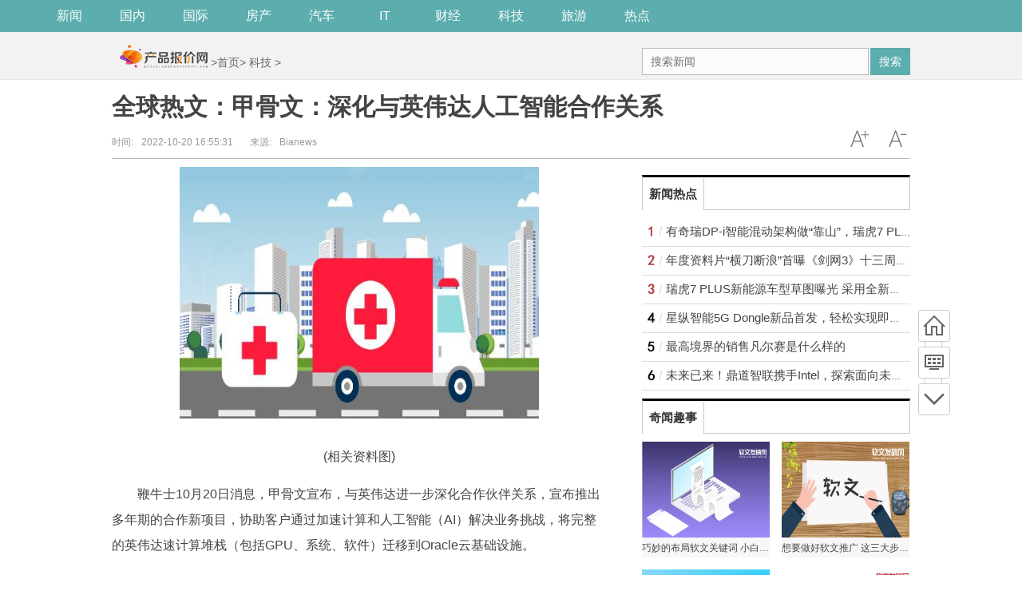

--- FILE ---
content_type: text/html
request_url: http://price.sanhaostreet.com/keji/202210/204372.html
body_size: 9770
content:
<!DOCTYPE html>
<html lang="zh-CN">
<head>
<meta http-equiv="Content-Type" content="text/html; charset=utf-8"/>
<title>全球热文：甲骨文：深化与英伟达人工智能合作关系 - 产品报价网</title>
<meta name="keywords" content="产品报价网">
<meta name="description" content="鞭牛士10月20日消息，甲骨文宣布，与英伟达进一步深化合作伙伴关系">
<meta http-equiv="Cache-Control" content="no-transform"/>
<link rel="shortcut icon" href="http://www.sanhaostreet.com/static/images/sanhao.ico" type="image/x-icon">	
<script type="text/javascript" src="http://price.sanhaostreet.com/static/js/jquery.min_2.js"></script>
<script type="text/javascript" src="http://price.sanhaostreet.com/static/js/tracker_2.js"></script>
<link href="http://price.sanhaostreet.com/static/css/show.css" rel="stylesheet" media="screen" type="text/css"/>
<link href="http://price.sanhaostreet.com/static/css/index.css" rel="stylesheet">	
<script src="http://price.sanhaostreet.com/static/js/uaredirect.js" type="text/javascript"></script>
<SCRIPT type=text/javascript>uaredirect(location.href.replace("http://price.sanhaostreet.com/","http://m.price.sanhaostreet.com/"));</SCRIPT>
</head>
<body class="articleview">
<a target="_blank" data-tracker="no" style="display:none;" href="#" id="open-a-box"></a>
<!--添加导航str-->	
<div class="wrapper-box">
  <header id="main-header" class="error-head">
    <div class="area">
      <div class="head-nav left">
        <ul>
			
          <li><a href="http://price.sanhaostreet.com/NewsData/">新闻</a></li>
			
          <li><a href="http://price.sanhaostreet.com/guonei/">国内</a></li>
			
          <li><a href="http://price.sanhaostreet.com/guoji/">国际</a></li>
			
          <li><a href="http://price.sanhaostreet.com/fangchan/">房产</a></li>
			
          <li><a href="http://price.sanhaostreet.com/qiche/">汽车</a></li>
			
          <li><a href="http://price.sanhaostreet.com/it/">IT</a></li>
			
          <li><a href="http://price.sanhaostreet.com/caijing/">财经</a></li>
			
          <li><a href="http://price.sanhaostreet.com/keji/">科技</a></li>
			
          <li><a href="http://price.sanhaostreet.com/lvyou/">旅游</a></li>
			
          <li><a href="http://price.sanhaostreet.com/redian/">热点</a></li>
	
        </ul>
      </div>
    </div>
  </header>
</div>	
<!--添加导航end-->
<div class="head_article">
  <div class="bd10"></div>
  <div class="container top_middle">
    <div class="box">
      <div class="place"> <a href="http://price.sanhaostreet.com/"><img src="http://price.sanhaostreet.com/static/logo/logo_price.png" style="margin-top:-20px;"/></a> &gt;<a href="http://price.sanhaostreet.com/" target="_blank">首页</a>&gt; <a href=""><a href="http://price.sanhaostreet.com/keji/">科技</a> > </a></div>
      <div class="top_middle_s">
        <div class="ser_box">
          <form name="formsearch" action="http://www.duosou.net/" target="_blank">
            <input type="hidden" name="s" value="3620206305319788598"/>
            <div class="form">
              <input name="q" type="text" class="search-keyword" id="search-keyword" placeholder="搜索新闻"/>
              <button type="submit" class="search-submit">搜索</button>
            </div>
          </form>
        </div>
      </div>
    </div>
  </div>
</div>
<div class="container mt1 clear clearfix" style="zoom:1;">
  <div class="article-header">
    <h1 class="title">全球热文：甲骨文：深化与英伟达人工智能合作关系</h1>
    <div class="info">
      <div class="left"> 时间:<small>2022-10-20 16:55:31</small> &nbsp;&nbsp;&nbsp;&nbsp;&nbsp;&nbsp;来源:<small>Bianews</small> </div>
      <div class="right"> <a href="javascript:void(0);" class="icona downsize" title="文字缩小" onclick="article.zoom('-');"></a> <a href="javascript:void(0);" class="icona zoomin" title="文字放大" onclick="article.zoom('+');"></a> </div>
    </div>
  </div>
  <div class="pleft">
    <div class="viewbox">
      <div id="main-content" class="content"> <p style="text-align: center"><img style="display:block;margin:auto;" width="450" src="http://img.haixiafeng.com.cn/2022/0923/20220923111004374.jpg" /></br>(相关资料图)</p><p>鞭牛士10月20日消息，甲骨文宣布，与英伟达进一步深化合作伙伴关系，宣布推出多年期的合作新项目，协助客户通过加速计算和人工智能（AI）解决业务挑战，将完整的英伟达速计算堆栈（包括GPU、系统、软件）迁移到Oracle云基础设施。</p><p>未来，OCI将加入数万个英伟达GPU，结合AI云基础设施，可为企业提供AI训练和深度学习推理产品组合。</p>
 <p style="color: #fff;">
关键词： 
</p>
       </div>
      <div id="page-area" class="pages article_pages">
        <div class="pagelist">  </div>
      </div>
     
      <div class="context_bottom">
        <div class="btn_group"> <a class="btn btn-gray col_left" href="http://price.sanhaostreet.com/">返回首页</a> <a class="btn btn-gray" href="http://price.sanhaostreet.com/keji/">返回频道</a> </div>
      </div>
    </div>
    <div class="page_recommended clearfix">
      <div class="relational clearfix">
        <div class="box_warp tab_sytle3 main_row">
          <div class="hd">
            <div class="tags"> <strong class="title_h3"> <a href="" target="_blank">相关新闻</a> </strong> </div>
          </div>
          <div class="bd">
			  <ul class="list-item col_left col_auto col_3" style="height:250px;width:100%">
				  
             <li><a href="http://price.sanhaostreet.com/keji/202210/254432.html" target="_blank">天天视讯！热门中概股大跌：理想汽车跌超17%，B站跌超16%</a></li>
				  
             <li><a href="http://price.sanhaostreet.com/keji/202210/254431.html" target="_blank">全球速看：小鹏汽车吴新宙：希望2023年开启Robotaxi测试运营</a></li>
				  
             <li><a href="http://price.sanhaostreet.com/keji/202210/254430.html" target="_blank">芒果超媒：三季度净利润4.88亿元，同比降7.8%</a></li>
				  
             <li><a href="http://price.sanhaostreet.com/keji/202210/254429.html" target="_blank">天天精选！电子烟制造商Juul与两大投资者洽谈潜在的救助事宜</a></li>
				  
             <li><a href="http://price.sanhaostreet.com/keji/202210/254428.html" target="_blank">环球新动态：特斯拉炒币亏损1.7亿美元</a></li>
				  
             <li><a href="http://price.sanhaostreet.com/keji/202210/254427.html" target="_blank">【新视野】热门中概股集体走低</a></li>
				  
             <li><a href="http://price.sanhaostreet.com/keji/202210/244426.html" target="_blank">焦点短讯！特斯拉：2022年第三季度中国营收达51.31亿美元，同比增长64.8%</a></li>
				  
             <li><a href="http://price.sanhaostreet.com/keji/202210/244425.html" target="_blank">长城汽车：截至10月24日，27.81亿元港币累计回购2.33亿股H股股份</a></li>
				  
              </ul>
          </div>
        </div>
        <div class="bd10"></div>
      </div>
      <div id="article-recommend" class="article-recommend">
        <div class="hd left-catalog">
          <ul>
            <li class="active" data-id="1"> <a target="_self" href="javascript:void(0);">新闻</a> </li>
            <li data-id="2"> <a target="_self" href="javascript:void(0);">国内</a> </li>
            <li data-id="3"> <a target="_self" href="javascript:void(0);">国际</a> </li>
            <li data-id="4"> <a target="_self" href="javascript:void(0);">房产</a> </li>
            <li data-id="5"> <a target="_self" href="javascript:void(0);">汽车</a> </li>
            <li data-id="6"> <a target="_self" href="javascript:void(0);">IT</a> </li>
            <li data-id="7"> <a target="_self" href="javascript:void(0);">财经</a> </li>
            <li data-id="8"> <a target="_self" href="javascript:void(0);">科技</a> </li>
            <li data-id="9"> <a target="_self" href="javascript:void(0);">旅游</a> </li>
          </ul>
        </div>
        <div class="bd right-list">
          <ul data-id="1">
                                    <li class="media">               <div class="media-left"> <a target="_blank" href="http://price.sanhaostreet.com/NewsData/202210/254433.html" title="巧妙的布局软文关键词 小白也能分分钟上手操作！"> <img src="http://img.bfce.cn/2022/0111/20220111104604697.png"></a> </div>
                            <div class="media-body">
                <div class="media-heading"> <a target="_blank" href="http://price.sanhaostreet.com/NewsData/202210/254433.html" title="巧妙的布局软文关键词 小白也能分分钟上手操作！">巧妙的布局软文关键词 小白也能分分钟上手操作！</a> </div>
                <div class="info"> <span class="tags"> <span>2022-10-25</span> </div>
              </div>
            </li>
                        <li class="media">               <div class="media-left"> <a target="_blank" href="http://price.sanhaostreet.com/NewsData/202210/244423.html" title="想要做好软文推广 这三大步骤一定要牢记"> <img src="http://img.bfce.cn/2022/0215/20220215102924325.jpg"></a> </div>
                            <div class="media-body">
                <div class="media-heading"> <a target="_blank" href="http://price.sanhaostreet.com/NewsData/202210/244423.html" title="想要做好软文推广 这三大步骤一定要牢记">想要做好软文推广 这三大步骤一定要牢记</a> </div>
                <div class="info"> <span class="tags"> <span>2022-10-24</span> </div>
              </div>
            </li>
                        <li class="media">               <div class="media-left"> <a target="_blank" href="http://price.sanhaostreet.com/NewsData/202210/244417.html" title="企业应该如何正确应对负面报道?一文带你了解负面新闻稿压制方法有哪些！"> <img src="http://img.bfce.cn/2022/0314/20220314111317498.jpg"></a> </div>
                            <div class="media-body">
                <div class="media-heading"> <a target="_blank" href="http://price.sanhaostreet.com/NewsData/202210/244417.html" title="企业应该如何正确应对负面报道?一文带你了解负面新闻稿压制方法有哪些！">企业应该如何正确应对负面报道?一文带你了解负面新闻稿压制方法有哪些！</a> </div>
                <div class="info"> <span class="tags"> <span>2022-10-24</span> </div>
              </div>
            </li>
                        <li class="media">               <div class="media-left"> <a target="_blank" href="http://price.sanhaostreet.com/NewsData/202210/244416.html" title="大力的宣传是提升企业形象的唯一途径 企业形象推广宣传有技巧"> <img src="http://img.bfce.cn/2022/0414/20220414040549655.png"></a> </div>
                            <div class="media-body">
                <div class="media-heading"> <a target="_blank" href="http://price.sanhaostreet.com/NewsData/202210/244416.html" title="大力的宣传是提升企业形象的唯一途径 企业形象推广宣传有技巧">大力的宣传是提升企业形象的唯一途径 企业形象推广宣传有技巧</a> </div>
                <div class="info"> <span class="tags"> <span>2022-10-24</span> </div>
              </div>
            </li>
                        <li class="media">               <div class="media-left"> <a target="_blank" href="http://price.sanhaostreet.com/NewsData/202210/214380.html" title="发布软文营销到底有没有效果?这里告诉你答案"> <img src="http://img.bfce.cn/2022/0831/20220831022453167.png"></a> </div>
                            <div class="media-body">
                <div class="media-heading"> <a target="_blank" href="http://price.sanhaostreet.com/NewsData/202210/214380.html" title="发布软文营销到底有没有效果?这里告诉你答案">发布软文营销到底有没有效果?这里告诉你答案</a> </div>
                <div class="info"> <span class="tags"> <span>2022-10-21</span> </div>
              </div>
            </li>
                        <li class="media">               <div class="media-left"> <a target="_blank" href="http://price.sanhaostreet.com/NewsData/202210/214379.html" title="企业该如何做好网络口碑营销?企业实施网络口碑营销的技巧"> <img src="http://img.bfce.cn/2022/0831/20220831024552666.jpg"></a> </div>
                            <div class="media-body">
                <div class="media-heading"> <a target="_blank" href="http://price.sanhaostreet.com/NewsData/202210/214379.html" title="企业该如何做好网络口碑营销?企业实施网络口碑营销的技巧">企业该如何做好网络口碑营销?企业实施网络口碑营销的技巧</a> </div>
                <div class="info"> <span class="tags"> <span>2022-10-21</span> </div>
              </div>
            </li>
                        <li class="media">               <div class="media-body">
                <div class="media-heading"> <a target="_blank" href="http://price.sanhaostreet.com/NewsData/201906/2721.html" title="微博发行8亿美元高级债 获逾4倍超额认购">微博发行8亿美元高级债 获逾4倍超额认购</a> </div>
                <div class="info"> <span class="tags"> <span>2019-06-27</span> </div>
              </div>
            </li>
                        <li class="media">               <div class="media-left"> <a target="_blank" href="http://price.sanhaostreet.com/NewsData/201906/2720.html" title="松下GH6相机或搭载Super 35图像传感器"> <img src="https://n.sinaimg.cn/tech/crawl/116/w550h366/20190627/e2ca-hyzpvir2700994.jpg"></a> </div>
                            <div class="media-body">
                <div class="media-heading"> <a target="_blank" href="http://price.sanhaostreet.com/NewsData/201906/2720.html" title="松下GH6相机或搭载Super 35图像传感器">松下GH6相机或搭载Super 35图像传感器</a> </div>
                <div class="info"> <span class="tags"> <span>2019-06-27</span> </div>
              </div>
            </li>
                        <li class="media">               <div class="media-left"> <a target="_blank" href="http://price.sanhaostreet.com/NewsData/201906/2719.html" title="拍国产动画出纪录片 B站十年按下商业多元化加速键"> <img src="https://n.sinaimg.cn/tech/crawl/244/w550h494/20190627/b9d8-hyzpvir3068174.jpg"></a> </div>
                            <div class="media-body">
                <div class="media-heading"> <a target="_blank" href="http://price.sanhaostreet.com/NewsData/201906/2719.html" title="拍国产动画出纪录片 B站十年按下商业多元化加速键">拍国产动画出纪录片 B站十年按下商业多元化加速键</a> </div>
                <div class="info"> <span class="tags"> <span>2019-06-27</span> </div>
              </div>
            </li>
                        <li class="media">               <div class="media-left"> <a target="_blank" href="http://price.sanhaostreet.com/NewsData/201906/2718.html" title="三千元以下 APS-C画幅高性价比微单推荐"> <img src="https://n.sinaimg.cn/tech/crawl/162/w550h412/20190627/7565-hyzpvir2760596.jpg"></a> </div>
                            <div class="media-body">
                <div class="media-heading"> <a target="_blank" href="http://price.sanhaostreet.com/NewsData/201906/2718.html" title="三千元以下 APS-C画幅高性价比微单推荐">三千元以下 APS-C画幅高性价比微单推荐</a> </div>
                <div class="info"> <span class="tags"> <span>2019-06-27</span> </div>
              </div>
            </li>
                        <li class="media">               <div class="media-left"> <a target="_blank" href="http://price.sanhaostreet.com/NewsData/201906/2717.html" title="赌徒”孙正义：科技互联网最危险的推手？"> <img src="http://n.sinaimg.cn/tech/crawl/37/w550h287/20190627/822d-hyzpvir2762209.jpg"></a> </div>
                            <div class="media-body">
                <div class="media-heading"> <a target="_blank" href="http://price.sanhaostreet.com/NewsData/201906/2717.html" title="赌徒”孙正义：科技互联网最危险的推手？">赌徒”孙正义：科技互联网最危险的推手？</a> </div>
                <div class="info"> <span class="tags"> <span>2019-06-27</span> </div>
              </div>
            </li>
                        <li class="media">               <div class="media-left"> <a target="_blank" href="http://price.sanhaostreet.com/NewsData/201906/2716.html" title="不到6000元？这四款全画幅相机现在值得买"> <img src="https://n.sinaimg.cn/tech/crawl/116/w550h366/20190627/66bc-hyzpvir2771889.jpg"></a> </div>
                            <div class="media-body">
                <div class="media-heading"> <a target="_blank" href="http://price.sanhaostreet.com/NewsData/201906/2716.html" title="不到6000元？这四款全画幅相机现在值得买">不到6000元？这四款全画幅相机现在值得买</a> </div>
                <div class="info"> <span class="tags"> <span>2019-06-27</span> </div>
              </div>
            </li>
                        <li class="media">               <div class="media-left"> <a target="_blank" href="http://price.sanhaostreet.com/NewsData/201906/2715.html" title="换脸视频后 AI又出偏门应用:用算法“脱掉”女性衣服"> <img src="https://n.sinaimg.cn/tech/transform/250/w630h420/20190627/a6e1-hyzpvir2835016.png"></a> </div>
                            <div class="media-body">
                <div class="media-heading"> <a target="_blank" href="http://price.sanhaostreet.com/NewsData/201906/2715.html" title="换脸视频后 AI又出偏门应用:用算法“脱掉”女性衣服">换脸视频后 AI又出偏门应用:用算法“脱掉”女性衣服</a> </div>
                <div class="info"> <span class="tags"> <span>2019-06-27</span> </div>
              </div>
            </li>
                        <li class="media">               <div class="media-left"> <a target="_blank" href="http://price.sanhaostreet.com/NewsData/201906/2714.html" title="扎克伯格：Facebook正在制定政策 规范“换脸”视频"> <img src="https://n.sinaimg.cn/tech/transform/249/w630h419/20190419/mC2a-hvvuiyn1755004.jpg"></a> </div>
                            <div class="media-body">
                <div class="media-heading"> <a target="_blank" href="http://price.sanhaostreet.com/NewsData/201906/2714.html" title="扎克伯格：Facebook正在制定政策 规范“换脸”视频">扎克伯格：Facebook正在制定政策 规范“换脸”视频</a> </div>
                <div class="info"> <span class="tags"> <span>2019-06-27</span> </div>
              </div>
            </li>
                                  </ul>
          <ul data-id="2" style="display:none">
                                    <li class="media">               <div class="media-body">
                <div class="media-heading"> <a target="_blank" href="http://price.sanhaostreet.com/guonei/202109/16134.html" title="鲨纹科技携手维力医疗 将在医疗导管、抗菌手套深度合作">鲨纹科技携手维力医疗 将在医疗导管、抗菌手套深度合作</a> </div>
                <div class="info"> <span class="tags"> <span>2021-09-16</span> </div>
              </div>
            </li>
                        <li class="media">               <div class="media-body">
                <div class="media-heading"> <a target="_blank" href="http://price.sanhaostreet.com/guonei/202109/16133.html" title="拾颜PUskinology宣布完成近亿元A轮融资 主打“功效护肤”">拾颜PUskinology宣布完成近亿元A轮融资 主打“功效护肤”</a> </div>
                <div class="info"> <span class="tags"> <span>2021-09-16</span> </div>
              </div>
            </li>
                        <li class="media">               <div class="media-body">
                <div class="media-heading"> <a target="_blank" href="http://price.sanhaostreet.com/guonei/202109/16132.html" title="力通通信宣布完成近2亿元融资 由正业资本领投">力通通信宣布完成近2亿元融资 由正业资本领投</a> </div>
                <div class="info"> <span class="tags"> <span>2021-09-16</span> </div>
              </div>
            </li>
                        <li class="media">               <div class="media-body">
                <div class="media-heading"> <a target="_blank" href="http://price.sanhaostreet.com/guonei/202109/16131.html" title="长城汽车：一年涨七倍，每个点都踩对了吗？">长城汽车：一年涨七倍，每个点都踩对了吗？</a> </div>
                <div class="info"> <span class="tags"> <span>2021-09-16</span> </div>
              </div>
            </li>
                        <li class="media">               <div class="media-body">
                <div class="media-heading"> <a target="_blank" href="http://price.sanhaostreet.com/guonei/202109/16130.html" title="估值200亿 消息称吉利将启动沃尔沃上市计划">估值200亿 消息称吉利将启动沃尔沃上市计划</a> </div>
                <div class="info"> <span class="tags"> <span>2021-09-16</span> </div>
              </div>
            </li>
                                  </ul>
          <ul data-id="3" style="display:none">
                                    <li class="media">               <div class="media-left"> <a target="_blank" href="http://price.sanhaostreet.com/guoji/202109/16141.html" title="苹果iPadOS 15正式版推出初期将不支持通用控制跨设备操作"> <img src="http://img.sanhaostreet.com/2021/0916/20210916030854189.png"></a> </div>
                            <div class="media-body">
                <div class="media-heading"> <a target="_blank" href="http://price.sanhaostreet.com/guoji/202109/16141.html" title="苹果iPadOS 15正式版推出初期将不支持通用控制跨设备操作">苹果iPadOS 15正式版推出初期将不支持通用控制跨设备操作</a> </div>
                <div class="info"> <span class="tags"> <span>2021-09-16</span> </div>
              </div>
            </li>
                        <li class="media">               <div class="media-left"> <a target="_blank" href="http://price.sanhaostreet.com/guoji/202109/16140.html" title="高德打车成立出游无忧专项保障小组 正式上线“实景上车点”功能"> <img src="http://img.sanhaostreet.com/2021/0916/20210916030746492.png"></a> </div>
                            <div class="media-body">
                <div class="media-heading"> <a target="_blank" href="http://price.sanhaostreet.com/guoji/202109/16140.html" title="高德打车成立出游无忧专项保障小组 正式上线“实景上车点”功能">高德打车成立出游无忧专项保障小组 正式上线“实景上车点”功能</a> </div>
                <div class="info"> <span class="tags"> <span>2021-09-16</span> </div>
              </div>
            </li>
                                  </ul>
          <ul data-id="4" style="display:none">
                                    <li class="media">               <div class="media-body">
                <div class="media-heading"> <a target="_blank" href="http://price.sanhaostreet.com/fangchan/202109/16139.html" title="市场再现恐慌情绪 地产股集体即将被“带崩”">市场再现恐慌情绪 地产股集体即将被“带崩”</a> </div>
                <div class="info"> <span class="tags"> <span>2021-09-16</span> </div>
              </div>
            </li>
                        <li class="media">               <div class="media-body">
                <div class="media-heading"> <a target="_blank" href="http://price.sanhaostreet.com/fangchan/202109/16138.html" title="杭州严查房地产中介房源信息 已下架不规范信息超8万条">杭州严查房地产中介房源信息 已下架不规范信息超8万条</a> </div>
                <div class="info"> <span class="tags"> <span>2021-09-16</span> </div>
              </div>
            </li>
                        <li class="media">               <div class="media-body">
                <div class="media-heading"> <a target="_blank" href="http://price.sanhaostreet.com/fangchan/202109/16137.html" title="杭州宁波等地未来三成以上新房拟建保障性租赁住房">杭州宁波等地未来三成以上新房拟建保障性租赁住房</a> </div>
                <div class="info"> <span class="tags"> <span>2021-09-16</span> </div>
              </div>
            </li>
                        <li class="media">               <div class="media-body">
                <div class="media-heading"> <a target="_blank" href="http://price.sanhaostreet.com/fangchan/202109/16136.html" title="住建部：着力解决城乡建设中历史文化遗产屡遭破坏、拆除等问题">住建部：着力解决城乡建设中历史文化遗产屡遭破坏、拆除等问题</a> </div>
                <div class="info"> <span class="tags"> <span>2021-09-16</span> </div>
              </div>
            </li>
                        <li class="media">               <div class="media-body">
                <div class="media-heading"> <a target="_blank" href="http://price.sanhaostreet.com/fangchan/202109/16135.html" title="中国多地正式出台房价“限跌令” 楼市转折点出现？">中国多地正式出台房价“限跌令” 楼市转折点出现？</a> </div>
                <div class="info"> <span class="tags"> <span>2021-09-16</span> </div>
              </div>
            </li>
                                  </ul>
          <ul data-id="5" style="display:none">
                                    <li class="media">               <div class="media-body">
                <div class="media-heading"> <a target="_blank" href="http://price.sanhaostreet.com/qiche/202109/16129.html" title="沃尔沃卡车推动物流高效发展 提升定制化服务能力">沃尔沃卡车推动物流高效发展 提升定制化服务能力</a> </div>
                <div class="info"> <span class="tags"> <span>2021-09-16</span> </div>
              </div>
            </li>
                                  </ul>
          <ul data-id="6" style="display:none">
                                    <li class="media">               <div class="media-body">
                <div class="media-heading"> <a target="_blank" href="http://price.sanhaostreet.com/it/202109/15128.html" title="剪了刘海的iPhone 13系列来了：采用120Hz刷新率和1TB存储">剪了刘海的iPhone 13系列来了：采用120Hz刷新率和1TB存储</a> </div>
                <div class="info"> <span class="tags"> <span>2021-09-15</span> </div>
              </div>
            </li>
                        <li class="media">               <div class="media-body">
                <div class="media-heading"> <a target="_blank" href="http://price.sanhaostreet.com/it/202109/15127.html" title="Apple Watch 7发布：边框缩窄40% 已经达到1.7mm">Apple Watch 7发布：边框缩窄40% 已经达到1.7mm</a> </div>
                <div class="info"> <span class="tags"> <span>2021-09-15</span> </div>
              </div>
            </li>
                        <li class="media">               <div class="media-body">
                <div class="media-heading"> <a target="_blank" href="http://price.sanhaostreet.com/it/202109/15126.html" title="京东上线后1小时iPhone13系列预约人数破20万">京东上线后1小时iPhone13系列预约人数破20万</a> </div>
                <div class="info"> <span class="tags"> <span>2021-09-15</span> </div>
              </div>
            </li>
                        <li class="media">               <div class="media-body">
                <div class="media-heading"> <a target="_blank" href="http://price.sanhaostreet.com/it/202109/15125.html" title="消息称与iPhone12外观性能相似 Phone13系列史上升级力度最小">消息称与iPhone12外观性能相似 Phone13系列史上升级力度最小</a> </div>
                <div class="info"> <span class="tags"> <span>2021-09-15</span> </div>
              </div>
            </li>
                        <li class="media">               <div class="media-body">
                <div class="media-heading"> <a target="_blank" href="http://price.sanhaostreet.com/it/202109/15124.html" title="驭势科技联手保定蚂蚁物流 采用首款长城炮EV无人驾驶物流车">驭势科技联手保定蚂蚁物流 采用首款长城炮EV无人驾驶物流车</a> </div>
                <div class="info"> <span class="tags"> <span>2021-09-15</span> </div>
              </div>
            </li>
                        <li class="media">               <div class="media-body">
                <div class="media-heading"> <a target="_blank" href="http://price.sanhaostreet.com/it/202109/15123.html" title="全面屏iPad mini正式发布 取消Home按键及正面的Touch ID">全面屏iPad mini正式发布 取消Home按键及正面的Touch ID</a> </div>
                <div class="info"> <span class="tags"> <span>2021-09-15</span> </div>
              </div>
            </li>
                        <li class="media">               <div class="media-body">
                <div class="media-heading"> <a target="_blank" href="http://price.sanhaostreet.com/it/202109/15122.html" title="社区团购电商备受高温煎熬 阿里升级新品牌“淘菜菜”">社区团购电商备受高温煎熬 阿里升级新品牌“淘菜菜”</a> </div>
                <div class="info"> <span class="tags"> <span>2021-09-15</span> </div>
              </div>
            </li>
                        <li class="media">               <div class="media-body">
                <div class="media-heading"> <a target="_blank" href="http://price.sanhaostreet.com/it/202109/15121.html" title="京东MALL豁开电商与实体隔膜 “实体”成为京东布局关键词">京东MALL豁开电商与实体隔膜 “实体”成为京东布局关键词</a> </div>
                <div class="info"> <span class="tags"> <span>2021-09-15</span> </div>
              </div>
            </li>
                        <li class="media">               <div class="media-body">
                <div class="media-heading"> <a target="_blank" href="http://price.sanhaostreet.com/it/202109/15120.html" title="真我GT Neo2打出“组合拳”：采用5000mAh电池+65W快充">真我GT Neo2打出“组合拳”：采用5000mAh电池+65W快充</a> </div>
                <div class="info"> <span class="tags"> <span>2021-09-15</span> </div>
              </div>
            </li>
                        <li class="media">               <div class="media-body">
                <div class="media-heading"> <a target="_blank" href="http://price.sanhaostreet.com/it/202109/15119.html" title="三星嘲讽iPhone13：我们支持120Hz有一段时间了">三星嘲讽iPhone13：我们支持120Hz有一段时间了</a> </div>
                <div class="info"> <span class="tags"> <span>2021-09-15</span> </div>
              </div>
            </li>
                                  </ul>
          <ul data-id="7" style="display:none">
                                              </ul>
          <ul data-id="8" style="display:none">
                                    <li class="media">               <div class="media-left"> <a target="_blank" href="http://price.sanhaostreet.com/keji/202210/254432.html" title="天天视讯！热门中概股大跌：理想汽车跌超17%，B站跌超16%"> <img src="http://img.kaijiage.com/2022/0610/20220610024909322.jpg"></a> </div>
                            <div class="media-body">
                <div class="media-heading"> <a target="_blank" href="http://price.sanhaostreet.com/keji/202210/254432.html" title="天天视讯！热门中概股大跌：理想汽车跌超17%，B站跌超16%">天天视讯！热门中概股大跌：理想汽车跌超17%，B站跌超16%</a> </div>
                <div class="info"> <span class="tags"> <span>2022-10-25</span> </div>
              </div>
            </li>
                        <li class="media">               <div class="media-left"> <a target="_blank" href="http://price.sanhaostreet.com/keji/202210/254431.html" title="全球速看：小鹏汽车吴新宙：希望2023年开启Robotaxi测试运营"> <img src="http://imgnews.ruanwen.com.cn/2022/0610/20220610111138516.jpg"></a> </div>
                            <div class="media-body">
                <div class="media-heading"> <a target="_blank" href="http://price.sanhaostreet.com/keji/202210/254431.html" title="全球速看：小鹏汽车吴新宙：希望2023年开启Robotaxi测试运营">全球速看：小鹏汽车吴新宙：希望2023年开启Robotaxi测试运营</a> </div>
                <div class="info"> <span class="tags"> <span>2022-10-25</span> </div>
              </div>
            </li>
                        <li class="media">               <div class="media-left"> <a target="_blank" href="http://price.sanhaostreet.com/keji/202210/254430.html" title="芒果超媒：三季度净利润4.88亿元，同比降7.8%"> <img src="http://adminimg.szweitang.cn/2022/0923/20220923095021903.jpg"></a> </div>
                            <div class="media-body">
                <div class="media-heading"> <a target="_blank" href="http://price.sanhaostreet.com/keji/202210/254430.html" title="芒果超媒：三季度净利润4.88亿元，同比降7.8%">芒果超媒：三季度净利润4.88亿元，同比降7.8%</a> </div>
                <div class="info"> <span class="tags"> <span>2022-10-25</span> </div>
              </div>
            </li>
                        <li class="media">               <div class="media-left"> <a target="_blank" href="http://price.sanhaostreet.com/keji/202210/254429.html" title="天天精选！电子烟制造商Juul与两大投资者洽谈潜在的救助事宜"> <img src="http://img.xhyb.net.cn/2022/0923/20220923104546485.jpg"></a> </div>
                            <div class="media-body">
                <div class="media-heading"> <a target="_blank" href="http://price.sanhaostreet.com/keji/202210/254429.html" title="天天精选！电子烟制造商Juul与两大投资者洽谈潜在的救助事宜">天天精选！电子烟制造商Juul与两大投资者洽谈潜在的救助事宜</a> </div>
                <div class="info"> <span class="tags"> <span>2022-10-25</span> </div>
              </div>
            </li>
                        <li class="media">               <div class="media-left"> <a target="_blank" href="http://price.sanhaostreet.com/keji/202210/254428.html" title="环球新动态：特斯拉炒币亏损1.7亿美元"> <img src="http://img.bfce.cn/2022/0610/20220610015935603.jpg"></a> </div>
                            <div class="media-body">
                <div class="media-heading"> <a target="_blank" href="http://price.sanhaostreet.com/keji/202210/254428.html" title="环球新动态：特斯拉炒币亏损1.7亿美元">环球新动态：特斯拉炒币亏损1.7亿美元</a> </div>
                <div class="info"> <span class="tags"> <span>2022-10-25</span> </div>
              </div>
            </li>
                        <li class="media">               <div class="media-left"> <a target="_blank" href="http://price.sanhaostreet.com/keji/202210/254427.html" title="【新视野】热门中概股集体走低"> <img src="http://img.haixiafeng.com.cn/2022/0610/20220610014720930.jpg"></a> </div>
                            <div class="media-body">
                <div class="media-heading"> <a target="_blank" href="http://price.sanhaostreet.com/keji/202210/254427.html" title="【新视野】热门中概股集体走低">【新视野】热门中概股集体走低</a> </div>
                <div class="info"> <span class="tags"> <span>2022-10-25</span> </div>
              </div>
            </li>
                        <li class="media">               <div class="media-left"> <a target="_blank" href="http://price.sanhaostreet.com/keji/202210/244426.html" title="焦点短讯！特斯拉：2022年第三季度中国营收达51.31亿美元，同比增长64.8%"> <img src="http://img.bfce.cn/2022/0610/20220610015952905.jpg"></a> </div>
                            <div class="media-body">
                <div class="media-heading"> <a target="_blank" href="http://price.sanhaostreet.com/keji/202210/244426.html" title="焦点短讯！特斯拉：2022年第三季度中国营收达51.31亿美元，同比增长64.8%">焦点短讯！特斯拉：2022年第三季度中国营收达51.31亿美元，同比增长64.8%</a> </div>
                <div class="info"> <span class="tags"> <span>2022-10-24</span> </div>
              </div>
            </li>
                        <li class="media">               <div class="media-left"> <a target="_blank" href="http://price.sanhaostreet.com/keji/202210/244425.html" title="长城汽车：截至10月24日，27.81亿元港币累计回购2.33亿股H股股份"> <img src="http://www.lygmedia.com/uploadfile/2022/0923/20220923103950414.jpg"></a> </div>
                            <div class="media-body">
                <div class="media-heading"> <a target="_blank" href="http://price.sanhaostreet.com/keji/202210/244425.html" title="长城汽车：截至10月24日，27.81亿元港币累计回购2.33亿股H股股份">长城汽车：截至10月24日，27.81亿元港币累计回购2.33亿股H股股份</a> </div>
                <div class="info"> <span class="tags"> <span>2022-10-24</span> </div>
              </div>
            </li>
                        <li class="media">               <div class="media-left"> <a target="_blank" href="http://price.sanhaostreet.com/keji/202210/244424.html" title="微头条丨646只港股被沽空，美团-W、腾讯控股、阿里巴巴-SW沽空金额位居前三名"> <img src="http://img.xhyb.net.cn/2022/0923/20220923104608741.jpg"></a> </div>
                            <div class="media-body">
                <div class="media-heading"> <a target="_blank" href="http://price.sanhaostreet.com/keji/202210/244424.html" title="微头条丨646只港股被沽空，美团-W、腾讯控股、阿里巴巴-SW沽空金额位居前三名">微头条丨646只港股被沽空，美团-W、腾讯控股、阿里巴巴-SW沽空金额位居前三名</a> </div>
                <div class="info"> <span class="tags"> <span>2022-10-24</span> </div>
              </div>
            </li>
                        <li class="media">               <div class="media-left"> <a target="_blank" href="http://price.sanhaostreet.com/keji/202210/244422.html" title="比亚迪、赛力斯回应是否跟随特斯拉降价：暂未收到降价信息"> <img src="http://img.9774.com.cn/2022/0923/20220923111824165.jpg"></a> </div>
                            <div class="media-body">
                <div class="media-heading"> <a target="_blank" href="http://price.sanhaostreet.com/keji/202210/244422.html" title="比亚迪、赛力斯回应是否跟随特斯拉降价：暂未收到降价信息">比亚迪、赛力斯回应是否跟随特斯拉降价：暂未收到降价信息</a> </div>
                <div class="info"> <span class="tags"> <span>2022-10-24</span> </div>
              </div>
            </li>
                        <li class="media">               <div class="media-left"> <a target="_blank" href="http://price.sanhaostreet.com/keji/202210/244421.html" title="苹果曾考虑推出塑料版iPad，售价低于500美元"> <img src="http://img.bfce.cn/2022/0610/20220610015952905.jpg"></a> </div>
                            <div class="media-body">
                <div class="media-heading"> <a target="_blank" href="http://price.sanhaostreet.com/keji/202210/244421.html" title="苹果曾考虑推出塑料版iPad，售价低于500美元">苹果曾考虑推出塑料版iPad，售价低于500美元</a> </div>
                <div class="info"> <span class="tags"> <span>2022-10-24</span> </div>
              </div>
            </li>
                        <li class="media">               <div class="media-left"> <a target="_blank" href="http://price.sanhaostreet.com/keji/202210/244420.html" title="中汽协：1-9月汽车制造业工业增加值同比增长6.9%"> <img src="http://img.tiantaivideo.com/2022/0610/20220610111527691.jpg"></a> </div>
                            <div class="media-body">
                <div class="media-heading"> <a target="_blank" href="http://price.sanhaostreet.com/keji/202210/244420.html" title="中汽协：1-9月汽车制造业工业增加值同比增长6.9%">中汽协：1-9月汽车制造业工业增加值同比增长6.9%</a> </div>
                <div class="info"> <span class="tags"> <span>2022-10-24</span> </div>
              </div>
            </li>
                        <li class="media">               <div class="media-left"> <a target="_blank" href="http://price.sanhaostreet.com/keji/202210/244419.html" title="世界观速讯丨库克参加F1活动表情麻木遭嘲笑，网友：这就是我听到新iPhone的感觉"> <img src="http://img.9774.com.cn/2022/0923/20220923111722594.jpg"></a> </div>
                            <div class="media-body">
                <div class="media-heading"> <a target="_blank" href="http://price.sanhaostreet.com/keji/202210/244419.html" title="世界观速讯丨库克参加F1活动表情麻木遭嘲笑，网友：这就是我听到新iPhone的感觉">世界观速讯丨库克参加F1活动表情麻木遭嘲笑，网友：这就是我听到新iPhone的感觉</a> </div>
                <div class="info"> <span class="tags"> <span>2022-10-24</span> </div>
              </div>
            </li>
                        <li class="media">               <div class="media-left"> <a target="_blank" href="http://price.sanhaostreet.com/keji/202210/244418.html" title="当前头条：飞利浦将在全球范围内立即裁员约4000人"> <img src="http://img.tiantaivideo.com/2022/0610/20220610111552670.jpg"></a> </div>
                            <div class="media-body">
                <div class="media-heading"> <a target="_blank" href="http://price.sanhaostreet.com/keji/202210/244418.html" title="当前头条：飞利浦将在全球范围内立即裁员约4000人">当前头条：飞利浦将在全球范围内立即裁员约4000人</a> </div>
                <div class="info"> <span class="tags"> <span>2022-10-24</span> </div>
              </div>
            </li>
                                  </ul>
          <ul data-id="9" style="display:none">
                                              </ul>
        </div>
      </div>
    </div>
  </div>
  <div class="pright">         
<div class="adver_3"><script type="text/javascript" src="http://user.042.cn/adver/adver.js"></script><script type="text/javascript">getAdvert('.adver_3',1,'300px','300px');</script></div>    <div class="box-warp mt1 list-top10 clearfix">
      <div class="box-hd">
        <div class="title_h3 blue_line">新闻热点</div>
      </div>
      <div class="box-bd">
        <ul class="list-item">
                              <li> <a target="_blank" href="http://price.sanhaostreet.com/redian/2022/0921/092022_4096.html" title="有奇瑞DP-i智能混动架构做“靠山”，瑞虎7 PLUS新能源到底有多颠覆？">有奇瑞DP-i智能混动架构做“靠山”，瑞虎7 PLUS新能源到底有多颠覆？</a> </li>
                    <li> <a target="_blank" href="http://price.sanhaostreet.com/redian/2022/0828/082022_3803.html" title="年度资料片“横刀断浪”首曝《剑网3》十三周年发布会回顾">年度资料片“横刀断浪”首曝《剑网3》十三周年发布会回顾</a> </li>
                    <li> <a target="_blank" href="http://price.sanhaostreet.com/redian/2022/0804/082022_3474.html" title="瑞虎7 PLUS新能源车型草图曝光 采用全新设计主打科技时尚风">瑞虎7 PLUS新能源车型草图曝光 采用全新设计主打科技时尚风</a> </li>
                    <li> <a target="_blank" href="http://price.sanhaostreet.com/redian/2022/0629/062022_3068.html" title="星纵智能5G Dongle新品首发，轻松实现即插即用">星纵智能5G Dongle新品首发，轻松实现即插即用</a> </li>
                    <li> <a target="_blank" href="http://price.sanhaostreet.com/redian/2022/0303/032022_1104.html" title="最高境界的销售凡尔赛是什么样的">最高境界的销售凡尔赛是什么样的</a> </li>
                    <li> <a target="_blank" href="http://price.sanhaostreet.com/redian/2021/1222/122021_142.html" title="未来已来！鼎道智联携手Intel，探索面向未来的网络应用生态！">未来已来！鼎道智联携手Intel，探索面向未来的网络应用生态！</a> </li>
                            </ul>
      </div>
    </div>
    <div class="box-warp mt1 clearfix">
      <div class="box-hd">
        <div class="title_h3 blue_line">奇闻趣事</div>
      </div>
      <div class="box-bd">
        <div class="list-img">
          <ol>
                                    <li> <a target="_blank" title="巧妙的布局软文关键词 小白也能分分钟上手操作！" href="http://price.sanhaostreet.com/NewsData/202210/254433.html"> <img class="delay-right" data-original="http://img.bfce.cn/2022/0111/20220111104604697.png" width="160" height="120" alt="巧妙的布局软文关键词 小白也能分分钟上手操作！"/> <span class="rttxt">巧妙的布局软文关键词 小白也能分分钟上手操作！</span> </a> </li>
                        <li> <a target="_blank" title="想要做好软文推广 这三大步骤一定要牢记" href="http://price.sanhaostreet.com/NewsData/202210/244423.html"> <img class="delay-right" data-original="http://img.bfce.cn/2022/0215/20220215102924325.jpg" width="160" height="120" alt="想要做好软文推广 这三大步骤一定要牢记"/> <span class="rttxt">想要做好软文推广 这三大步骤一定要牢记</span> </a> </li>
                        <li> <a target="_blank" title="企业应该如何正确应对负面报道?一文带你了解负面新闻稿压制方法有哪些！" href="http://price.sanhaostreet.com/NewsData/202210/244417.html"> <img class="delay-right" data-original="http://img.bfce.cn/2022/0314/20220314111317498.jpg" width="160" height="120" alt="企业应该如何正确应对负面报道?一文带你了解负面新闻稿压制方法有哪些！"/> <span class="rttxt">企业应该如何正确应对负面报道?一文带你了解负面新闻稿压制方法有哪些！</span> </a> </li>
                        <li> <a target="_blank" title="大力的宣传是提升企业形象的唯一途径 企业形象推广宣传有技巧" href="http://price.sanhaostreet.com/NewsData/202210/244416.html"> <img class="delay-right" data-original="http://img.bfce.cn/2022/0414/20220414040549655.png" width="160" height="120" alt="大力的宣传是提升企业形象的唯一途径 企业形象推广宣传有技巧"/> <span class="rttxt">大力的宣传是提升企业形象的唯一途径 企业形象推广宣传有技巧</span> </a> </li>
                        <li> <a target="_blank" title="发布软文营销到底有没有效果?这里告诉你答案" href="http://price.sanhaostreet.com/NewsData/202210/214380.html"> <img class="delay-right" data-original="http://img.bfce.cn/2022/0831/20220831022453167.png" width="160" height="120" alt="发布软文营销到底有没有效果?这里告诉你答案"/> <span class="rttxt">发布软文营销到底有没有效果?这里告诉你答案</span> </a> </li>
                        <li> <a target="_blank" title="企业该如何做好网络口碑营销?企业实施网络口碑营销的技巧" href="http://price.sanhaostreet.com/NewsData/202210/214379.html"> <img class="delay-right" data-original="http://img.bfce.cn/2022/0831/20220831024552666.jpg" width="160" height="120" alt="企业该如何做好网络口碑营销?企业实施网络口碑营销的技巧"/> <span class="rttxt">企业该如何做好网络口碑营销?企业实施网络口碑营销的技巧</span> </a> </li>
                                  </ol>
        </div>
      </div>
    </div>
    <div class="box-warp mt1 clearfix">
      <div class="box-hd">
        <div class="title_h3 blue_line">频道推荐</div>
      </div>
      <div class="box-bd">
        <ul class="list-item">
                              <li> <a target="_blank" href="http://price.sanhaostreet.com/keji/202210/244424.html" title="微头条丨646只港股被沽空，美团-W、腾讯控股、阿里巴巴-SW沽空金额位居前三名">微头条丨646只港股被沽空，美团-W、腾讯控股、阿里巴巴-SW沽空金额位居前三名</a> </li>
                    <li> <a target="_blank" href="http://price.sanhaostreet.com/keji/202210/244422.html" title="比亚迪、赛力斯回应是否跟随特斯拉降价：暂未收到降价信息">比亚迪、赛力斯回应是否跟随特斯拉降价：暂未收到降价信息</a> </li>
                    <li> <a target="_blank" href="http://price.sanhaostreet.com/keji/202210/244421.html" title="苹果曾考虑推出塑料版iPad，售价低于500美元">苹果曾考虑推出塑料版iPad，售价低于500美元</a> </li>
                    <li> <a target="_blank" href="http://price.sanhaostreet.com/keji/202210/244420.html" title="中汽协：1-9月汽车制造业工业增加值同比增长6.9%">中汽协：1-9月汽车制造业工业增加值同比增长6.9%</a> </li>
                    <li> <a target="_blank" href="http://price.sanhaostreet.com/keji/202210/244419.html" title="世界观速讯丨库克参加F1活动表情麻木遭嘲笑，网友：这就是我听到新iPhone的感觉">世界观速讯丨库克参加F1活动表情麻木遭嘲笑，网友：这就是我听到新iPhone的感觉</a> </li>
                    <li> <a target="_blank" href="http://price.sanhaostreet.com/keji/202210/244418.html" title="当前头条：飞利浦将在全球范围内立即裁员约4000人">当前头条：飞利浦将在全球范围内立即裁员约4000人</a> </li>
                    <li> <a target="_blank" href="http://price.sanhaostreet.com/keji/202210/244415.html" title="【独家焦点】苹果又一首席设计师将离职，职位暂无人接替">【独家焦点】苹果又一首席设计师将离职，职位暂无人接替</a> </li>
                    <li> <a target="_blank" href="http://price.sanhaostreet.com/keji/202210/244414.html" title="【环球快播报】长城汽车涨超6%，三季度归母净利同比增长80.74%">【环球快播报】长城汽车涨超6%，三季度归母净利同比增长80.74%</a> </li>
                            </ul>
      </div>
    </div>
  </div>
</div>
<div id="sidenav" class="sidebar-nav">
  <div class="bg-line"></div>
  <div class="item home"> <a href="http://price.sanhaostreet.com/" target="_self">首页</a> </div>
  <div class="item channel"> <a href="http://price.sanhaostreet.com/keji/" target="_self">频道</a> </div>
  <div id="sc-bottom" class="item last bottom"> <a target="_self" href="javascript:void(0);">底部</a> </div>
  <div id="sc-top" class="item last top hidden"> <a target="_self" href="javascript:void(0);">顶部</a> </div>
</div>
<div class="page-next-article">
  <div class="container">
    <div class="page-return"> <a href="http://price.sanhaostreet.com/" target="_blank">返回网站首页</a> <a href="http://price.sanhaostreet.com/keji/" target="_blank">返回频道首页</a> </div>
  </div>
</div>
<script type="text/javascript">
      $('img.delay').lazyload({effect:'show'});
      $("#sc-top").click(function() {
          $("html,body").animate({scrollTop:0}, 500);
      }); 
      $("#sc-bottom").click(function() {
          $("html,body").animate({scrollTop:$(document.body).height()}, 500);
      }); 
    </script> 
<script type="text/javascript">
      $('img.delay-right').lazyload({effect:'show'});
    </script>
<div class="footer mt30 clear"> <div class="footer_copyright">
  <div class="footer_title" style="width: 100%;height: 40px;line-height: 40px;color: #fff;"> <div style="text-align: -webkit-center; text-indent: 5px;">Copyright 2015-2020&nbsp; &nbsp; 产品报价网 <span style="color: rgb(67, 67, 67); font-family: &quot;Microsoft YaHei&quot;;">&nbsp;</span>版权所有&nbsp;&nbsp; &nbsp; &nbsp;</div> </div>
</div>
<script>
(function(){
    var bp = document.createElement('script');
    var curProtocol = window.location.protocol.split(':')[0];
    if (curProtocol === 'https') {
        bp.src = 'https://zz.bdstatic.com/linksubmit/push.js';
    }
    else {
        bp.src = 'http://push.zhanzhang.baidu.com/push.js';
    }
    var s = document.getElementsByTagName("script")[0];
    s.parentNode.insertBefore(bp, s);
})();
</script>
 </div>
<script data-cfasync="false" src="http://price.sanhaostreet.com/static/js/email-decode.min_2.js"></script><script>
      $('.left-catalog li').hover(
        function(){
          $(this).addClass('active').siblings().removeClass('active');
          $('.right-list ul[data-id='+$(this).data('id')+']').show().siblings().hide();
        },function(){});
    </script> 
<script charset="UTF-8" language="javascript" src="//data.dzxwnews.com/a.php"></script>
</body>
</html>


--- FILE ---
content_type: text/css
request_url: http://price.sanhaostreet.com/static/css/show.css
body_size: 15400
content:
@charset "utf-8";
/* 请勿偷窃,面斥不雅! */
/*html{zoom:expression(function(ele){ele.style.zoom="1";document.execCommand("BackgroundImageCache",false,true);}(this));-webkit-text-size-adjust:100%;-ms-text-size-adjust:100%}*/
::selection{background:#555;color:white;text-shadow:none;}
::-moz-selection{background:#555;color:white;text-shadow:none;}
::-webkit-selection{background:#555;color:white;text-shadow:none;}
body,div,hr,p,blockquote,ul,ol,li,table,th,td,dl,dt,dd,h1,h2,h3,h4,h5,h6,pre,form,input,button,select,textarea,fieldset,legend{margin:0;padding:0;}
body,button,input,label,select,option,textarea,button,fieldset,legend{font:14px/26px "\5FAE\8F6F\96C5\9ED1","Microsoft Yahei","Hiragino Sans GB",tahoma,arial,"\5B8B\4F53";}
h1,h2,h3,h4,h5,h6{font-size:100%; font-weight:normal;}
ul,ol{list-style:none;}
img::selection{background:transparent;}
img::-moz-selection{background:transparent;}
iframe::selection{background:transparent;}
iframe::-moz-selection{background:transparent;}
::selection{background:#af240a;color:#FFF;}
::-moz-selection{background:#af240a;color:#FFF;}
a{color:#444;text-decoration:none;cursor:pointer;}
a:hover{ color:#CC0000; text-decoration:none;}
fieldset,img{border:0;}
address,cite,dfn,em,var{font-style:normal;}
strong{ font-weight:bold;}
sup{vertical-align:text-top;}
sub{vertical-align:text-bottom;}
table{border-collapse:collapse;border-spacing:0}
button{cursor:pointer;}
legend{color:#000;}
button,input,select,textarea{font-size:100%;}
body{ color:#444;}
:focus{outline:0}
textarea{resize:none}
a.noline:hover{text-decoration:none;}
img{ vertical-align:middle;}
.ft{font-size: 12px;}

/* 全局*/
.hidden{display:none; overflow:hidden;}
.container{width:1000px; margin:0 auto;position:relative;z-index:1;}
.containerfull{width:100%;}
.center{ text-align:center;}
.clear{clear:both;}
.mt1{margin-top:10px}

.mt15{margin-top:10px}
.mt20{margin:20px 0 0 0}
.mt30{margin:30px 0 0 0}

.pd10{ padding:0 10px}
.pd20{ padding-left:20px}
.pd24{ padding-left:24px; _padding-left:22px}
.pleft{float:left;width:660px}
.pright{float:right;width:336px;}
.col_left{float:left;overflow:hidden;}
.col_auto{width:auto; overflow:hidden;}
.col_right{float:right;overflow:hidden;}

.place{ text-align:left;}
.picboxlist .place,
.articlelist .place{background:rgb(88, 153, 169);color:#fff;padding:1px 6px;margin:8px 0;}
.picboxlist .place a,
.articlelist .place a{color:#fff;}
.picboxlist .place a:hover,
.articlelist .place a:hover{color:#cc0000;}

#innerfooterAD{clear:both;}
.fix{position:absolute;}
.st{ font-weight:700;}

s{text-decoration:none; display:inline-block;}
s a{color:#80c1b9; padding:0 5px}
.clearfix:after {clear: both;content: "";display: block;height: 0;overflow: hidden;visibility: hidden;}
.box-warp .fn14{font-size:14px; line-height:20px}
.bd5{width:auto; height:5px; visibility:visible; clear: both; }
.bd10{width:auto; height:10px; visibility:visible; clear: both; }
.bd20{width:auto; height:20px; visibility:visible; clear: both; }
.col_3{width:50%;overflow:hidden;}


/* 头部 */
.site-top-nav{height:42px;background:#303030;z-index:2;position:relative;z-index:10;}
.site-top-nav a{color:#ddd;}


.top-warp {width: 100%;}
.top_nav {color:#6b6b6b; font-size: 12px; width: 1000px; margin: 0 auto; position: relative;}
.top_nav .weixin-box{
    display:none;
    position: absolute;
    bottom: -208px;
    left: 0;
    background: #b23231;
    color: #fff;
    width: 170px;
    height: 200px;
    line-height: 20px;
}
.top_nav .weixin-box .img {
    width: 150px;
    height: 150px;
    margin: 10px auto;
    background: url(../images/wxqrcode_2.png) no-repeat 0 0;
}
.top_nav .weixin-box .text {
    text-align: center;
    margin: 0 8px;
}

.top_nav_l {height:42px;float:left;}
.top_nav_l ul{ padding-top: 8px; display: block;margin-left: -15px;}
.top_nav_l ul li{float:left;position: relative;}
.top_nav_l a{border-left: 1px solid #6b6b6b; padding:0 15px;line-height:12px; _line-height:15px; display:inline-block;}
.top_nav_l a:hover{color:#c00;}
.top_nav_l .first a{border:0;}
.top_nav_l li.weixin a:hover .weixin-box{display:block;}


.top_nav_r {height: 30px;position:absolute; right:30px; top:0;}
.top_nav_r a{line-height: 42px; margin-left:15px; float:left; padding:0 7px;font-size: 12px;}
.top_nav_r a:hover{ color: #fff;  background-color: #000;}


.top_middle {margin: 0 auto; padding: 30px 0 20px; width: 1000px; position:relative; overflow: hidden; zoom: 1;}
.top_middle .logo{width:156px;}
.tuku .top-middle-logo .logo{width:130px;margin-top:5px;}
.top_middle_logo {float: left;}
.top_middle_ad {display: inline;float: left;margin-left: 10px;width: 470px;}
.top_middle_s {float: right;height: 60px;width:364px; *width:366px !important;}
.top_middle_othoer{ float: left; overflow: hidden;padding-left:30px}
.search-submit{ height:32px; width:50px;background:#5CADAD; float:left; color:#fff; border:1px solid #5CADAD; vertical-align:middle; }
.search-submit:hover{background-position:-48px 1px}
.form input {height: 32px;width: 305px;line-height:32px; background: #fbfbfb; border:1px solid #bbb; float:left; margin-right:2px; vertical-align:middle; text-indent: 10px;}

	
/*.top_menu a:link,.top_menu a:visited{ text-decoration:none;}	

.top_menu_item {margin: 0 auto;width: 1000px;overflow: hidden;zoom:1;}
.top_menu_m {display: inline-block;float: left;height: 30px;width:1px;background:#28598d;margin:5px 0}
.top_menu_l {float: left;}
.top_menu_r {float: right;}
.top_menu_r, .top_menu_l {display: inline;font-family: "微软雅黑";font-size: 15px;}
.top_menu_r a{ padding-right:26px; color: #fff;width:60px; height:28px;line-height:28px; display:inline-block; overflow:hidden;}
.top_menu_l a{ line-height:28px;}
.top_menu_l a:hover,.top_menu_r a:hover{ }*/
.menu_margin {margin-left: 30px;}

.articlelist .top_menu_r a, .picboxlist .top_menu_r a{width:auto;padding-right:0px;}
.articlelist .top_menu_l a, .picboxlist .top_menu_l a{padding-left:0px;}

/* 底部 */
.footer {background:#303030;border-top: 1px solid #e8e8e8;width: 100%; position:relative;z-index:1;}
	.footer_title {height: 37px;line-height: 37px;margin: 10px auto 0;width: 1000px;}
	.footer_title span {display: block;_display: inline-block;float: left;font-size: 14px;width: 100px;}
	.footer_logo{ position:absolute; top:-5px; right:25px;}
	.f_t_r {margin-left: 575px;}
	.f_t_l {margin-left: 15px;}
	
	.footer_copyright{color:#d0a5a5; background:#5CADAD;font-size: 12px;padding:10px 0 10px 0;}
	.footer_copyright_inner{overflow: hidden;zoom: 1;margin: 0 auto;color:#ccc;}
	.footer_copyright_inner span{display:block;text-align: center;}
	.footer_copyright_inner .company-info{text-align:right;float:right;color:#af5f5f;}
	.footer_copyright_inner .company-info a{color:#ccc;}
	.footer_copyright_inner .company-info a:hover{color:#d0a5a5;}
	
.company-info a {color: #777777;}
.share{right: 26px;top: 103px; position:absolute;}
.share a{ width:24px; height:24px; display:inline-block; float:left; margin-left:10px;}

.icon24{ width:24px; height:24px; line-height:24px; background:url(../images/shera_2.gif) no-repeat;}
.weibo{ background-position:-70px -39px}
.qqweibo{background-position:-70px -116px}
.q_zone{background-position:-70px 0}
.renren{background-position:-70px -77px}

.weibo:hover{ background-position:0 -39px}
.qqweibo:hover{background-position:0 -116px}
.q_zone:hover{background-position:0 0}
.renren:hover{background-position:0 -77px}


/*站点地图*/
.sitemap {margin:0 auto; width: 1000px; height:150px; zoom: 1; position:relative;}
.sitemap ul{}
.sitemap ul li{ float: left;height: 145px;padding: 20px 0 0 0;}
.sitemap ul .one{width: 520px;}
.sitemap ul .two{width: 150px;}
.sitemap ul .two.weixin{width:110px;overflow:visible;}
.sitemap ul .two.weixin .weixin-img{width:100%;background:#fff;padding:2px;}
.sitemap ul .two.weixin .weixin-img img{width:100%;}
.sitemap ul .three{width: 190px;}

.sitemap .titFoot {border: medium none;clear: both;display: block;font:bold 14px/32px;margin: 0;color:#adacac;padding: 0;text-align: left;}
.sitemap dl {margin: 12px 0 0;padding: 0;}
.sitemap dt {float: left;line-height: 0;margin: 0 10px 0 0;position:relative;width: 240px;font-weight: normal;}
.sitemap dd {float: left;line-height: 0;margin: 0;padding: 0;width: 270px;}
.sitemap p {display: inline-block;height: 22px;margin: 0 0 8px;overflow: hidden;}
.sitemap p:hover {background:#000;}

.sitemap p a {
    border: 2px solid #303030;
    color: #848383;
    display: inline-block;
    height: 18px;
    line-height: 18px;
    margin: 0 5px 0 0;
    padding: 0 2px;
    text-decoration: none;
    text-indent: 0;
}
.sitemap p a:hover {
    background: #000;
    border: 2px solid #000;
    border-radius: 2px;
    color: #ffffff;
    text-decoration: none;
}
.sitemap p:hover a {border: 2px solid #000;}
.sitemap .area {background:#000000;border: 2px solid #000000;border-radius: 2px;color: #848383;padding: 0;text-align: center;width: 65px;}
.iconListBot{padding-top:10px}
.iconListBot a {
    color: #848383;
    display: block;
    height: 30px;
    line-height: 30px;
    text-decoration: none;
	overflow:hidden;white-space:nowrap;
}
.iconListBot a:hover{
    color: #fff;
}


.title_link_r strong{display:block;font-size:14px;}
.title_link_r {width: auto; padding-left:0px; padding-top:10px;}
.title_link_r ul {}
.title_link_r ul li {line-height: 30px;float:left; margin-right:10px; overflow:hidden;}
.title_link_r ul li a:link, .yq_link ul li a:link {color: #777777;font-size: 12px;}
.title_link_r ul li a:hover, .yq_link ul li a:hover {color: #e80115;font-size: 12px;}


/* 翻页 */
.pages{padding:15px 0; text-align:center;}
.pagelist li{display:inline-block;}
.pagelist a,.pagelist span{
  border-style: solid;border-width: 1px;border-color: #333;
  background:#333;font-size:14px;padding:7px 11px;line-height:1;margin:0 3px;color:#fff; text-decoration:none;display: inline-block;
}

.pagelist select{padding: 5px 10px;vertical-align: top;width: 54px;}
.pagelist span, .pagelist a:hover, .pagelist .curent {border-color:#822D2D;background:#b73737;color:#fff;}
.pageinfo{ _line-height:40px;_display:inline-block;_vertical-align:top;}
/* 顶部小图标 */
.topicon{background:url(../images/topicon_2.gif) no-repeat 0 0; padding-left:30px; }
.topicon.home{background-position:0 0; }
.topicon.shortcut{background-position:10px -24px;}
.topicon.phone{background-position:10px -49px;}
.topicon.mobile{background-position:10px -49px;}

a.topicon.phone{position:relative;}
a.topicon.phone:hover img{display:block;position:absolute;top:27px;left:0;border:1px solid #ccc;z-index:999;}

.video-icon{position:relative;display:block;}
.video-icon .video-play{
    position:absolute;top:0;left:0;width:100%;height:100%;display:block;
    opacity: 0.6;filter:alpha(opacity=60);filter:progid:DXImageTransform.Microsoft.Alpha(Opacity=60);
    background-position:center center;background-repeat:no-repeat;
    background-image:url('../images/video_icon_2.png');
    _background-image:none;
}
.video-news{padding-left:22px;background:url('../images/video_news_2.gif') no-repeat 0 50% !important;}


.mm div[id^=BAIDU_SSP__wrapper]{display:block!important}
.mm div[id^=BAIDU_SSP__wrapper] > iframe{display:block!important}
.mm div[id^=starIframe_wrapper]{display:block!important}
.mm div[id^=starIframe_wrapper] > iframe{display:block!important}
.mm ins[id^=tanxssp-outer-conmm]{display:block!important}
iframe[width="300"][height="250"],
iframe[id^="iframeu"],
ins[id^="tanx-con-mm_"]{display: block !important;}

#gj_NavDiv{display:none!important}
#gj_mini{display:none!important}
#gj_shard{display:none!important}
#gj_circle{display:none!important}
#gj_bar_left{display:none!important}

.__read-mode-nav-container__{display:none!important}
.__read-mode-title-entry-container__{display:none!important}

.ad,.mm{display:none;background-color:#f7f7f7; position:relative;z-index:1;overflow:hidden;}
.ad.mshow,.mm.mshow{display:block!important}
.ad-sm125125,.mm-sm125125{width:125px; height:125px;}
.ad-sm146134,.mm-sm146134{width:146px; height:134px}
.ad-sm270200,.mm-sm270200{width:270px; height:200px; text-align:center;}
.ad-sm250250,.mm-sm250250{width:250px; height:250px;}
.ad-sm300250,.mm-sm300250{width:300px; height:250px;}
.ad-sm305205,.mm-sm305205{width:305px; height:250px}
.ad-sm300230,.mm-sm300230{width:300px; height:230px;}
.ad-sm336280,.mm-sm336280{width:336px; height:280px;}
.ad-md58090,.mm-md58090{width:658px; height:90px; border:1px solid #ddd; background:#fff}
.ad-md64080,.mm-md64080{width:660px; height:80px; border:1px solid #ddd; background:#fff}
.ad-md64060,.mm-md64060{width:660px; height:60px; border:1px solid #ddd; background:#fff}
.ad-md630155,.mm-md630155{width:630px; height:155px;}
.ad-lg96060,.mm-lg96060{width:1000px; height:60px;}
.ad-lg96090,.mm-lg96090{width:970px; height:90px; margin:0 auto;}

i.ad-sm-info{background-position:-120px  -230px; width:40px; height:90px; float:left;}
i.ad-md-info,i.mm-md-info{background-position:-240px  -230px; width:60px; height:90px; float:right;}
i.ad-lg-info,i.mm-lg-info{background-position:-120px  -230px; width:40px; height:90px; float:left;}
.mm-inner{float:left;clear:both;top:0;vertical-align:top;margin:0 12px 10px 0;border:1px solid #eee;}

.adfix,.mmfix{ position:absolute;z-index:999; left:0; top:0; right:0;width:100%;}


#bgad-box{position:fixed;_position:absolute;top:0;left:0;width:100%;height:1500px;z-index:0;}
#bgad-box .left{position:absolute;top:0;left:0;overflow: hidden;}
#bgad-box .right{position:absolute;top:0;right:0;overflow: hidden;}
#bgad-box .bgad-box-close{
    width:37px;height:37px;position:absolute;top:46px;right:5px;cursor:pointer;
    background:url(../images/bgad_close_2.png) no-repeat center center;
    opacity:0.6;
}
#bgad-box .bgad-box-close:hover{opacity:1;}
#bgad-box a{
    width:150px;height:150px;display:block;float:left;cursor:pointer;outline:0;text-decoration:none;
    background:#fff url(../images/bgad_2.gif) no-repeat 0 0;
}
#bgad-box a:hover{background-position:0 -150px;}
#bgad-box a.two{}
#bgad-box a.two:hover{}


#global-weixin-follow{
    position:fixed;top:45px;right:0;background:#fff;z-index:9999;
    width:108px;padding:5px;border:1px solid #ddd;
    line-height:1;font-size:12px;
    display:none;
}
#global-weixin-follow img{width:100%;height:100%;margin:5px auto;}
#global-weixin-follow p{text-align:center;}
#global-weixin-follow,#global-weixin-follow *{
    webkit-box-sizing: initial;
    -moz-box-sizing: initial;
    box-sizing: initial;
}

.container{ width:970px}
.top_middle{position:relative;}
.top_menu{}
.top_menu_item {padding:0px 0 0;}
.piclist .top-warp{height:40px}
.weather{ line-height:1}
#sidebar-follow{width:336px}



.top_menu *{ box-sizing:border-box}

.channel .pright{ width:300px; overflow:hidden;}
.articlelist .pleft{width:618px;_width:617px;}
.articlelist .pright{text-align:left;}

.e2{ padding-right:30px}
.e2 li {
    border-bottom: 1px solid #efefef;
    clear: both;
    color: #aaa;
    overflow: hidden;
    padding: 15px 0;padding-top:0;margin-bottom:15px;
    width: 100%;
    text-align: left;
}

.list-item ul  a{ overflow:hidden;text-overflow:ellipsis;white-space:nowrap; display:block; height:28px; _width:300px}
.e2 li a.preview {
    display: inline;
    float: left;
    margin-bottom: 3px;
    margin-right: 15px;
}

.e2 li a.preview img {
    display: block;
    padding: 1px;
    width: 142px;
	height:105px;
}

.e2 li b a {
    color: #555;
}

.e2 li a.title {
    font-size: 20px;
    line-height: 1.5;
    padding-bottom: 10px;
    display: inline-block;
    color:#333;
}
.e2 li a.title:hover{color:#cc0000;}
.e2 li a.title b{
    background:url(../images/hoticon_2.gif) no-repeat left center;
    padding-left:26px;
}
.e2 p.intro{
    color: #999;
    line-height:1.6;
	height:85px;
	overflow:hidden;
}
.e2 .info {
    color: #aaa;
    display: block;
    line-height: 20px;
	overflow: hidden;
	zoom:1;
}
.e2 .info .tags{float:left;}
.e2 .info .date{float:right;text-align:right;}
.e2 .info .date i{font-size:12px;  font-style:normal;}
.e2 .info a{color:#aaa;}
.e2 .info a:hover{color:#cc0000;}

.main_row{}
.box-hd{border:1px solid #cbcaca;  border-top:3px solid #000;height: 40px;position:relative;margin-bottom:10px; background:#fff}
.title_h3{color:#80c1b9;font-size: 16px;font-weight: 700;position:relative;height:40px; line-height:40px; zoom:1; float:left; display: inline-block;  _display: inline; display: inline!important; }
.box-hd .title_h3{color:#333; padding:0 8px; border-right:1px solid #cbcaca; background:#fff; position:relative; margin-top:1px}
.box-hd span.more{ position:absolute; right:0; top:6px;background:url(../images/more_2.gif) no-repeat right center; padding-right:20px;}

.channel .box-hd{ border:none;border-top:3px solid #4c4c4c;}
.channel .box-hd .title-h3{font-size:20px; font-family:"宋体"; line-height:45px; color:#333; }
.channel .box-bd {padding-top:0px;}

.list-item li{
   font-size: 15px;
   line-height: 30px;
   background:url(../images/list-icon_2.gif) no-repeat -6px center;
   padding-left:15px;
   overflow: hidden;
   white-space: nowrap;
   text-overflow: ellipsis;
}
.list-item li a{font-size:14px;}
.list-item li a img{color:#999;display: inline-block;overflow: hidden; }
.pright ul.list-item{width:336px; overflow:hidden; }

.list-cc .list-item li{background:none; border-left:4px solid #dddddd; margin-bottom:4px; padding-left:8px}
.list-cc .list-item li:hover{border-left:4px solid #666; }
.list-cc .list-item li a{font-family:"宋体"; font-size:12px}
.list-top10 ul.list-item{ background:url(../images/list-top10_2.gif) no-repeat left top;}
.list-top10 .list-item li{
    border-bottom: 1px solid #ddd;
    font-size: 12px;
    height: 28px;
    line-height: 28px;
    background:none;
    padding:3px 0 4px 30px;
    overflow: hidden;
    text-overflow: ellipsis;
}
.list-nisirec .hd {height:46px; position:relative;}
.list-nisirec .hd .title-h3{color:#fff; background:url("../images/htone_2.gif") no-repeat 0px center #d95e5e; font-family:"宋体"; font-size:20px; padding:2px 4px 2px 20px; width:84px; }
.list-nisirec .hd span{display:block; position:absolute; right:0; top:0px; border:1px solid #e5e5e5; font-size:12px; font-family:"宋体"; padding:1px 8px; }

.list-nisirec .list-group{border-bottom:1px dotted #e6e6e6; padding:12px 0 17px}
.list-nisirec .list-group .first{background:none; padding:0;}
.list-nisirec .list-item a{ padding-left:10px; background:url("../images/list-icon_2.gif") no-repeat scroll -6px center; font-size:12px; color:#666; font-family:"宋体"}
.list-nisirec .list-group .first a{font-size:16px; color:#000;   font-weight:bold; overflow:hidden;white-space:nowrap;  background:none; padding:0 }



.tc_gray{ font-style:normal;  padding-right:5px; color:#cc0000}

/* 图片列表 */
.list-img ol{width:350px; overflow:hidden;}
.list-img li{float:left;width:160px; height:140px; margin-right:15px;display:block; overflow:hidden; }
.list-img a{display:block;}
.list-img li img{width:100%; height:105px; color:#999;display: block;}
.list-img li span{display:block; background:#f7f7f7}
.list-img .rttxt{ text-align:center; height:25px; line-height:25px; font-size:12px}

.image-list li{overflow:hidden;zoom:1;margin-top:10px;}
.image-list li a.image,
.image-list li a.image img{width:100px;display:block;}
.image-list li a.image{float:left;height:57px;overflow:hidden;margin-right:10px;}
.image-list li p{float:left;width:226px;height:57px;overflow:hidden;}
.image-list li.baidu .inner{margin-top:-23px;}

.pright .list-img{width:336px; overflow:hidden;}


.box-item-img li{
	float: left;
    height: auto;
    margin-left: 20px;
    width: 142px;
	vertical-align:top;
	}

.box-item-img ol{ margin-left:-20px; _margin-left:-21px; *display:inline-block}
.toppic{ position:relative;  padding: 0 0 20px 0; vertical-align: top;  width:140px; overflow:hidden;
display:block; margin-left: 20px; *margin-left: 20px !important; _margin-left: 20px;_display:inline;  float:left; *float:left !important; _float:left; }

.toppic a{width:140px; height:auto; overflow:hidden;  z-index:1}
.toppic img{margin-bottom:3px; float:left;}
.toppic span{width:100%; display:block; float:left; z-index:99; text-align:center; line-height:1.5; height:auto;  }

/* tag */
.tag-item{  text-align:justify;text-justify:distribute-all-lines;word-break:break-all; *text-align:left;}
.tag-item a{ display:inline-block; color:#fff; padding:1px 3px; line-height:2; margin:5px 0;word-break:break-all;}
.tag-item a:hover{color:#fff;}
.tagc1{background:#a898a2;font-size:12px; }
.tagc2{background:#ea7a6f;font-size:14px;}
.tagc3{background:#823f6a;font-size:13px;}
.tagc4{background:#a898a2;font-size:12px;}
.tagc5{background:#a898a2;font-size:12px; }
.tagc6{background:#823f6a;font-size:13px;}

.list-tag,.list-dsj{width:295px; height:122px; overflow:hidden; border:1px solid #e5e5e5; display:inline; position:relative;
 padding:27px 1px 10px 27px
}
.list-tag a{border:1px solid #e5e5e5; border-radius:15px; padding:4px 5px; margin:0 5px 9px 0; float:left; display:block; line-height:1; overflow:hidden;white-space:nowrap; *min-width:30px !important;}
.list-tag a:hover{background:#f2f2f2}


.title-lstg, .title-dsj{ background:url(../images/imgs02_2.gif) no-repeat; text-indent:-9999px; width:65px; height:55px; position:absolute; top:0; left:0; z-index:1}
 .title-dsj{ background-position:0 -55px}
.list-tag .bd, .list-dsj .bd{ position:relative; z-index:9}
.list-dsj .list-item {width:280px; overflow:hidden;}
.list-dsj .list-item a{ overflow:hidden;white-space:nowrap; padding-left:15px; background:url("../images/list-icon_2.gif") no-repeat scroll -6px center}





.sub_menu{padding-top: 0; border-left:1px solid #398981;}
.sub_menu a{border-right:1px solid #398981; line-height:40px; height:40px; display: inline-block; padding:0 20px}

imgs02.gif


/* 频道焦点图 */
		.channel .slideBox{ width:660px; overflow:hidden; position:relative; }
		.channel .slideBox .hd{ height:10px;  z-index:10;  position:relative;}
		.channel .slideBox .hd ul{ overflow:hidden; zoom:1;  display:block; position:absolute; bottom:-382px;left:0; right:0; z-index:999 ;
		 background: -moz-linear-gradient(top,  rgba(0,0,0,0.8) 0%, rgba(0,0,0,0.8) 100%); /* FF3.6+ */
		background: -webkit-gradient(linear, left top, left bottom, color-stop(0%,rgba(0,0,0,0.8)), color-stop(100%,rgba(0,0,0,0.8))); /* Chrome,Safari4+ */
		background: -webkit-linear-gradient(top,  rgba(0,0,0,0.8) 0%,rgba(0,0,0,0.8) 100%); /* Chrome10+,Safari5.1+ */
		background: -o-linear-gradient(top,  rgba(0,0,0,0.8) 0%,rgba(0,0,0,0.8) 100%); /* Opera 11.10+ */
		background: -ms-linear-gradient(top,  rgba(0,0,0,0.8) 0%,rgba(0,0,0,0.8) 100%); /* IE10+ */
		background: linear-gradient(to bottom,  rgba(0,0,0,0.8) 0%,rgba(0,0,0,0.8) 100%); /* W3C */
		filter: progid:DXImageTransform.Microsoft.gradient( startColorstr='#cc000000', endColorstr='#cc000000',GradientType=0 ); /* IE6-9 */

		
		}
		.channel .slideBox .hd li{ display:inline-block; _display:block; _float:left;display:none; margin-right:12px;   text-align:center;  zoom:1; cursor:pointer; color:#000;  text-align:left; padding:10px 20px;}
		.channel .slideBox .hd li .title{font-size:20px; font-weight:bold; color:#fff}
		.channel .slideBox .hd li i{display:block; color:#ccc; font-style:normal;font-family:"宋体"; line-height:20px; font-size:12px; height:20px;display:block;}
		.channel .slideBox .hd li.on{  opacity:1;filter:alpha(opacity=100); display:block; }
		.channel .slideBox .bd{ position:relative; z-index:0; background:#ddd   }
		.channel .slideBox .bd li{ zoom:1; vertical-align:middle; position:relative; }
		.channel .slideBox .bd li span{ position:absolute; bottom:0;  left:0px; right:0; z-index:999; color:#fff;  font-size:14px; background:url(../images/title-bg_2.png);  -background:#000; -width:100%; display:block; padding:5px 15px}
		.channel .slideBox .bd img{display:block;  }

		/* 下面是前/后按钮代码，如果不需要删除即可 */
		.channel .slideBox .prev,
		.channel .slideBox .next{ position:absolute; left:3%; top:48%; margin-top:-25px; display:block; width:32px; height:40px; background:url(../images/slider-arrow_2.png) -8px -20px no-repeat; border-radius:3px;  opacity:0.3;  }
		.channel .slideBox .next{ left:auto; right:3%; background-position:-13px -105px; }

		
		.channel .slideBox .bd:hover .prev,
		.channel .slideBox .bd:hover .next{opacity:1;}
		
		.channel .slideBox .prev:hover,
		.channel .slideBox .next:hover{opacity:1;  }
		
		.channel .slideBox .prevStop{ display:none;  }
		.channel .slideBox .nextStop{ display:none;  }


/* tab */
.tab-hd{border-bottom:2px solid #d8d8d8}
.tab-hd ul{ height:32px;}
.tab-hd li{ float:left; padding:0 30px 0 8px; }
.tab-hd li a{ font-size:17px; height:32px; padding:0 5px;  display:block; _display:inline-block;}
.tab-hd li.on{ }
.tab-hd li.on a{ color:#000;font-weight:700; border-bottom:2px solid #ff2000;  _display:inline-block;}



.list-xw .tab-hd{ height:45px;  border:1px solid #e3e2e2;  background:#f2f2f2; padding:1px 0 0 10px;}
.list-xw .tab-hd ul{height:50px;}
.list-xw .tab-hd li{ padding:0;}
.list-xw .tab-hd li a{width:95px; text-align:center;line-height:44px; height:44px;font-size:18px;border-right:1px solid #e3e2e2; }
.list-xw .tab-hd li.on{border-top:4px solid #ff0000; margin-top:-5px; _margin-top:0px; }
.list-xw .tab-hd li.on a{background:#fff ; color:#e42121; line-height:47px; height:47px; border:none; border-left:1px solid #e3e2e2;border-right:1px solid #e3e2e2; font-weight:700;}

.listbox-item li {
    border-bottom: 1px solid #eeeeee;
    clear: both;
    color: #aaa;
    overflow: hidden;
    padding: 15px 0;
    width: 100%;
	text-align: left;
	position:relative;
}


.listbox-item li a.preview {
    display: inline;
    float: left;
    margin-bottom: 3px;
    margin-right: 15px;
	background:#f7f7f7
}

.listbox-item li a.preview img {
    display: block;
    padding: 1px;
	background:#ddd;
	width:100%;
	
}

.listbox-item li b a {
    color: #555;
}
.listbox-item li div{
	position:relative;
	overflow:hidden;
	white-space:nowrap;
}

.list-day.listbox-item li div{width:180px;}

.listbox-item li a.title {
    font-size: 18px;
    line-height: 1;
    padding-bottom: 10px;
	display:block;
	font-weight:700;
	color:#000;
	_width:440px;
	overflow:hidden;white-space:nowrap;
}
.listbox-item li a.title:hover{color:#ff2000;}
.listbox-item li a.title b{
    background:url(../images/hoticon_2.gif) no-repeat left center;
    padding-left:22px;
	*display:inline-block !important;
}
.listbox-item p.intro{
    color: #999;
	overflow:hidden;
	padding:6px 0 15px;
	height:42px
}
.listbox-item p small{
font-size:12px;
}
.listbox-item p.intro a{ color:#fd01b8}
.listbox-item span.info {
    color: #aaa;
    display: block;
    line-height: 32px;
	overflow: hidden;
}
.listbox-item span.infos { display:inline; text-align:right; float:right; *margin-top:-20px !important;}
.listbox-item span.infos i{font-size:12px; font-style:normal; background:url(../images/icon02_2.gif) no-repeat; padding-left:18px; padding-right:15px;}
.listbox-item span.infos .date{font-size:12px; background-position:0 1px; position:absolute; top:16px; right:-27px; line-height:18px; height:16px; text-align:left; padding-right:0; width:100px;  background:none;}
.listbox-item .intro .date{font-style:normal; font-size:13px; color:#ff9f07; font-family:"tahoma"}
.listbox-item span.infos .read{font-size:12px; background-position:0 -20px}
.listbox-item span.infos .share{font-size:12px; background-position:0 -40px; padding-right:5px}
.listbox-item span.info small {
    color: #aaa;
    font-size: 12px;
    margin-left: 5px;
}
.listbox-item small.tags{ background:url(../images/tagicon_2.gif) no-repeat 0 3px; color:#aeaeae; padding-left:25px; height:20px; display:inline-block; font-family:"宋体"}
.listbox-item small.tags a{ font-size:12px; line-height:1.5; padding:0 2px; color:#aeaeae; }
.listbox-item small.tags a:hover{color:#cc0000}


.box-item-img li{
	float: left;
    height: 140px;
    margin-left: 20px;
    width: 142px;
	}

.box-item-img ol{ margin-left:-20px; -margin-left:-21px; *display:inline-block}

.list-item-img li{ position:relative;  padding: 0 0 10px 0; vertical-align: top;  width:140px; overflow:hidden;display:block; 
	margin-left: 20px; *margin-left: 20px !important; _margin-left: 20px; _display:inline;  float:left; }
.list-item-img li a{overflow:hidden;  z-index:1}
.list-item-img li img{margin-bottom:3px; z-index:2; position:absolute;top:0;}
.list-item-img li span{width:100%; display:block; position:absolute; bottom:0; z-index:9999; text-align:center;line-height:25px; height:25px; overflow:hidden;  }
.no-fix li span{ position:relative;}

.pic-con{ margin-left:-20px; *display:inline-block !important;}
	.img-hot .list-item-img li span{color:#fff; background:rgba(0,0,0,0.7); 
							*background:transparent;
							-ms-filter:progid:DXImageTransform.Microsoft.gradient(StartColorStr='#b2000000', EndColorStr='#b2000000');/* IE8 */
							filter:progid:DXImageTransform.Microsoft.gradient(StartColorStr='#b2000000', EndColorStr='#b2000000');/* IE6\7 */
							zoom: 1;
							_background:rgb(0,0,0); 
	}
	
	
	.list-day{ height:165px; overflow:hidden;}
.list-day li{padding:14px 0 0; border:none; border-top:1px solid #e2e2e2; }
.list-day .listbox-item p.intro{ line-height:1.8; padding-top:0; height:45px; font-size:12px}
.list-day .listbox-item li a.title{font-size:14px;}
/* tag */
.tag-item{text-align:justify;text-justify:distribute-all-lines;word-break:break-all; *text-align:left;}
.tag-item a{ display:inline-block; color:#fff; padding:3px 6px; margin-right:5px;line-height:1.1;word-break:break-all;}
.tag-item a:hover{color:#fff;}
.tagc1{color:#888;font-size:12px;margin-bottom:5px;}
.tagc1:hover{background:#00cccc;}
.tagc2{font-size:12px;margin-bottom:5px;}
.tagc2:hover{background:#ffcc00;color:#ddd;}
.tagc3{font-size:12px;margin-bottom:5px;}



.btn-more {
    display: block;
    margin: 10px auto;
    padding: 5px 2%;
	background:  #fff;
    border:1px solid #d5d5d5;
}	
.btn-more:hover{color:#fff; background:#b73737}


	
/* 图片背景容器 */
.imgW140{width:140px; height:100px; overflow:hidden; display:block; position:relative;background:#f2f2f2 }
.imgW141{width:140px; height:190px; overflow:hidden; display:block;position:relative;background:#f2f2f2}
.imgW145{width:145px; height:145px; overflow:hidden; display:block; position:relative;background:#f2f2f2}
.imgW155{width:145px; height:122px; overflow:hidden; display:block; position:relative;background:#f2f2f2}
.imgW185{width:185px; height:207px; overflow:hidden; display:block;position:relative; background:#f2f2f2}
.imgW200{width:200px; height:175px; overflow:hidden; display:block;position:relative;background:#f2f2f2}
.imgW75{width:74px; height:93px; overflow:hidden; display:block; position:relative;background:#f2f2f2}
.imgW96{width:96px; height:120px; overflow:hidden; display:block; position:relative; background:#f2f2f2}
.imgW300{width:300px; height:270px; overflow:hidden; display:block;position:relative;background:#f2f2f2 }
.imgW100{width:100px; height:90px; overflow:hidden; display:block;position:relative;background:#f2f2f2}
.imgW120{width:120px; height:120px; overflow:hidden; display:block;position:relative;background:#f2f2f2}
.imgW210{width:210px; height:190px; overflow:hidden; display:block;position:relative;background:#f2f2f2}
.imgW660{width:660px; height:320px; overflow:hidden; display:block;position:relative;background:#f2f2f2}
.channel .imgW660{height:382px;}
.imgW109{width:109px; height:65px; overflow:hidden; display:block;position:relative;background:#f2f2f2}
.imgW184{width:184px; height:160px; overflow:hidden; display:block;position:relative;background:#f2f2f2 }
.imgW75 img,.imgW140 img,.imgW145 img,.imgW300 img,.imgW96 img,.imgW185 img,.imgW155 img,.imgW100 img,.imgW120 img,.imgW210 img,.imgW141 img,.imgW660 img,.imgW109 img,.imgW184 img{width:100%;}

.articleview .container{ width:1000px}
.articleview .top-warp{ background:#5CADAD;position:relative;z-index:99; height:40px}
.articleview .top-warp.fixed{position:fixed;width:100%;top:0;}
.articleview .top_nav {position: relative;top: 2px;margin:0 auto;left:0; height:40px;}
.articleview .top_nav_r{display: inline;float: right;height: 30px;position: relative;top: 6px;right:0;}
.articleview .top_nav_r a{float:none; color:#edcdcd; line-height:20px; height:20px; margin-left:10px;display:inline-block; padding-left:30px}
.articleview .top_nav_r a:hover{color:#fff;background-color:transparent;}
.articleview .top_nav_l { height:auto; padding-top:5px;}
.articleview .top_nav_l ul{ padding-top:0}
.articleview .top_nav_l a{color:#fff; font-size:14px;border:none; line-height:1;}
.articleview .top_nav_l a:hover{color:#000;}
.articleview .top_nav_r .ks_links{display:inline; float:right;}
.articleview .top_nav_r .ks_links li {float: left;}
.head_article{background:#f2f2f2;border-bottom:1px solid #e9e9e9;padding-bottom:4px;position:relative;}
.head_article.fixed{margin-top:40px;}


.articleview .top_middle_s{width:336px!important;}
.articleview .form input {width:282px; height:32px;}
.articleview .form .search-submit{height:34px}

.articleview .top{ background-color:#f9f9f9; border-bottom:1px solid #f3f3f3;}
.articleview .top_middle{height:30px; margin-top:0px; padding-top:10px; padding-bottom: 5px;}
.articleview .place{float:left; padding:5px 0 0 10px; font-size:14px; color:#666;}
.articleview .place a{ font-size:14px;color:#666;}
.articleview .place a:hover{color:#cc0000}
.articleview .top_middle_logo{width:auto;}
.articleview .pleft{margin-right:0;padding-right:20px;_padding-right:10px;width: 620px;_width: 640px;position:relative;}
.articleview .top_middle_s{height:auto;position:relative;}
.articleview .top_middle_s .ssss{position:absolute;top:0;left:-308px;width:300px;height:30px;}
.articleview .top_middle .box{position:relative;}
/*
.articleview .top_middle.fixed{z-index:99999;position:fixed;top:0;margin-top:0;background-color:#b23231;color:#fff;border-bottom:1px solid #fff;width:100%;height:34px;padding-top:3px;}
.articleview .top_middle.fixed .place{color:#fff;}
.articleview .top_middle.fixed a{color:#fff;}
.articleview .top_middle.fixed a:hover{color:#ffc8c8;}
.articleview .top_middle.fixed .search-submit{background-color:#422727;}
.articleview .top_middle.fixed  .form .search-submit{height:35px;}
.articleview .top_middle.fixed .box{overflow:hidden;zoom:1;width:1000px;margin:0 auto;}
.articleview .top_middle.fixed .top_middle_logo img{border: 1px solid #963636;margin-top: 2px;padding: 0 4px;background: #fff;}
*/

/*.intro{background-color:#f9f9f9; border:1px solid #eee; padding:10px; color:#999;margin-bottom:10px; font-size:14px; line-height:1.8; text-indent:2em;}*/
.article-header{clear:both;border-bottom:1px solid #bbb;margin-bottom:10px;padding-bottom:10px;}
.article-header h1{font-size:30px;font-weight:bolder;text-align:left; line-height:160%;}
.article-header .info{text-align:left; line-height:2;height:30px; font-size:12px;color:#999;line-height:30px; zoom:1;}
.article-header .info small{padding-left:10px;font-size:12px;}
.article-header .info .left{float:left;padding-top:5px;}
.article-header .info .right{float:right;}
.article-header .info .right a{color:#999;text-decoration:none;}
.article-header .info .right a:hover{color:#CC0000;}
.article-header .icona{float:right;margin-left:16px;width:32px;height:32px;background-image:url(../images/icona.gif);background-repeat:no-repeat;}
.article-header .icona.share{position:static;top:0;right:0;background-position:0 0;}
.article-header .icona.share:hover{background-position:0 -32px;}
.article-header .icona.share .bds_more{background:none!important;margin:0!important;}
.article-header .icona.share .bds_more a{margin:0!important;}
.article-header .icona.zoomin{background-position:-96px 0;}
.article-header .icona.zoomin:hover{background-position:-96px -32px;}
.article-header .icona.downsize{background-position:-64px 0;}
.article-header .icona.downsize:hover{background-position:-64px -32px;}
.article-header .icona.phone{background-position:-32px 0;position:relative;}
.article-header .icona.phone:hover{background-position:-32px -32px;}
.article-header a.qrcode #article-qrcode{
    display:none;position:absolute;top:40px;left:-6px;z-index:999;width:120px;height:120px;
    background:#fff url('../images/loading.gif') center center no-repeat;border:1px solid #ddd;
}
.article-header a.qrcode:hover #article-qrcode{display:block;}
.bdshare-button-style1-32 a{margin:6px 12px 6px 0 !important;}
.bdshare_popup_box{display:none!important;}

.content{font-size:16px;line-height:2;overflow:hidden;}
.content object,.content embed{width:100%;height:450px;}
.content p{margin:15px 0;margin-top:0;line-height:200%;text-indent:2em;}
.content img{ max-width:580px;width:expression(this.width>580?580:true);display:block;margin:0 auto!important;}
.content span.image,.content span.cimage{display:block;text-align:center;}
.content span.image img,.content span.cimage img{
    margin:0!important;margin-left:-2em!important;
    display:inline!important;
}
.content object{margin-left:-2em;}
.content p div{margin-left:-2em;}
.content blockquote {
    padding: 0 8px 0 20px;
    border: 1px solid #ccc;
    border-width: 0;
    border-left-width: 5px;
    font-style: italic;
    display: block;
    margin: 0 0 15px 2em;
}
.boxoff{ border-bottom:1px solid #f9f9f9; height:20px;}

.box-bd{}
.list-item li a{font-size:15px;}
.list-item li a img {float:left;}
.article_pages .page_num{display:none;}
.pagelist a{display:inline-block;}

.context_bottom{height:50px; position:relative; margin:30px 0; padding-left:60px;}
.context_bottom .btn_group{width:100%!important;}
.context_bottom{padding-left:0;position:relative;}
.context_bottom .gug{position:absolute;top:0;left:195px;height:46px;line-height:46px;width:420px;overflow:hidden;text-overflow:ellipsis;white-space:nowrap;}
.newdigg{width:40px; position:absolute; height:45px; overflow:hidden; z-index:99;top:15px; padding:5px; left:10px; border:1px solid transparent; cursor:pointer;}
.newdigg:hover{background:#fff; height:110px; border:1px solid #eee}
.newdigg , .actbox{float:left; }

.diggbox{ float:left; background:url(../images/icon02.png) no-repeat;height:20px; width:40px; overflow:hidden; text-align:center;padding-top:30px;}
.digg_good{background-position:-63px -50px; margin-bottom:5px;}
.digg_bad{background-position:0px -45px; padding-top:35px; border-top:1px solid #eee}

.digg_act{display:none;}

.tab_hd ul{height:30px; position:relative;}
.tab_hd ul li{float:left; margin-right:30px; position:relative; height:30px; _margin-right:20px;margin-top: -4px;padding: 0 10px; }
.tab_hd ul li span{font-size:16px;font-weight:bold;}
.tab_hd ul li span a:hover{text-decoration:none;}
.list-item li.bd20{ background:none}
.tab_bd{ padding:10px 0;}
.tab_bd ul li a{font-size:14px;}

.bd .tab_list strong{font-weight:normal;}

.pright{position:relative;}
.pright .title_h3{ font-size:15px;}
.history_tx{ position:relative; height:220px; width:300px;}
.history_tx span{
    position:absolute; bottom:0; width:100%; background:rgba(0,0,0,0.5); background:#000\9;color:#fff;z-index:99; left:0; 
    line-height:2; text-align:center; overflow:hidden;text-overflow:ellipsis;white-space:nowrap;
}
.list_top_img{ padding-right:20px;}
.history_tx span a{color:#fff;font-size:14px;}
.hd-tag{}
.history_tx{height:170px; width:245px;}

.actbox { text-align:left; padding:20px 0 0 5px}
.actbox li { float:left;padding: 0 10px;}
.actbox li a{ padding-top:30px; display:block; float:left; background:url(../images/icon02.png) no-repeat; height:20px; width:40px; text-align:center;}
li#act-fav a{background-position:-128px -48px;}
li#act-err a{background-position:-190px -48px;}
li#act-pnt a{background-position:-252px -48px;}

li#act-fav a:hover{background-position:-128px 2px;}
li#act-err a:hover{background-position:-190px 2px;}
li#act-pnt a:hover{background-position:-252px 2px;}

.list-item-img{text-align:justify;text-justify:distribute-all-lines;word-break:break-all; background:#f7f7f7; padding-top:10px; *display:inline-block !important;}
.channel .list-item-img,.picboxlist .list-item-img{ *padding-bottom:10px !important; _padding-bottom:0px;}
.list-item-img li{overflow:hidden;float:left; padding:0 0 5px 0; text-align:center; position:relative; vertical-align:top;height:248px; width:300px;   background:#fff;margin:0 10px 15px; _margin:0 8px 15px; }
.list-item-img a{ display:block;}
.list-item-img li img{width:300px; height:220px;display:block;}
.list-item-img li p{ background:#fff; width:100%;display:block;}
.list-item-img .pic{display:inline-block;}
.list-item-img .date{color:#999; display:block;display:none;}

.top_nav_full{
   color: #555555;
    font-size: 12px;
    height: 35px;
    margin: 0 auto;
    position: relative;
    width: 100%;}
.top_nav_full {}
.img240{padding:10px;}

.img240 li,.img240 li a{width:235px; height:167px; margin:0; display:block; padding:0}
.img240 li {overflow:hidden; margin-bottom:5px;}
.img240 li img,.img240 li span{width:230px; height:167px; margin:0; display:block; padding:0}
.img240 li a{position:relative;}

.img240 li span{ position:absolute; top:180px;left:0px;*left:2px !important; z-index:-1;  background-image:url(../images/title-bg_2.png);  color:#fff; text-align:left; font-size:14px;} 
.img240 li span i{padding:10px 15px 0;display:block; font-style:normal;}
.img240 li a:hover span{z-index:2; top:0;}
.img240 li span small{padding:0px 15px;display:none; font-size:12px}

.hot-pic li{height:260px; border:none; outline:none; text-align:left;}
.listbox-img li{ position:relative; padding:0}
.listbox-img li, .listbox-img li a,.listbox-img li img{width:220px; height:160px;}
.list-item-img .big-pic, .list-item-img .big-pic a,.list-item-img .big-pic img{width:460px; height:337px;}
.listbox-img li span{
    position:absolute; left:0; right:0; bottom:0;display:block; height:24px; overflow:hidden; 
    color:#fff; line-height:2; padding:3px 5px; text-align:left;background:url(../images/title-bg_2.png); _background:#000;_width:100%; zoom:1;
}

.tab_mu{  float: right;padding-right: 0; padding-top:10px}
.tab_mu li{ float:left; cursor:pointer; _display:inline; display:inline-block; zoom:1;}
.boll{ height:10px; width:10px; margin:0 0 0 10px; background:#b1b1af; border-radius:10px;}

.hot-news-img{ height:280px;width:960px; overflow-y:hidden;}
.hot-news-img li{ padding:0 0 8px ; border-bottom:1px solid #d2d2d2}
.hot-news-img span{display:block;}


/* 左右图片切换 */
.tab_sytle3{ padding-top:5px}
.tab_sytle3 .hd{border-top:5px solid #000; position:relative; width:620px;}
.tab_sytle3 .hd .title_h3{height:30px; line-height:30px}
.tab_sytle3 .hd ul{ height: 59px;margin-top: -10px; padding: 0 0 20px 5px;text-align: center;}
		
.tab_sytle3 .hd ul li{
    color: #202020;
    cursor: pointer;
    display:block;
    font-size: 16px;
    height: 42px;
    line-height: 42px;
    margin-right: 10px;
    padding: 17px 0 0;
    width: 67px;
    float:left;
}
		.tab_sytle3 .hd ul li a{line-height:42px}
		.tab_sytle3 .hd ul li.on {z-index:99; position:relative;background:#cc1b1b;}
		.tab_sytle3 .hd ul li.on a {color:#fff;  text-align:center;}
		.channel .slideTxtBox .hd ul li.on{background:#7fc0b8;border:none}
		.tab_sytle3 .title_h3{ color:#000; padding:6px 0}
		.tab_sytle3 .tags .title_h3{ color:#000; padding:0px 0}
                .tab_sytle3 .tags.col_right{white-space:nowrap;}
		/* 下面是前/后按钮代码，如果不需要删除即可 */
		.slideTxtBox .arrow{}
		.slideTxtBox .arrow a{position:absolute;width:38px; height:67px; background:url(../images/art-l.gif); top:130px; z-index:99; cursor:pointer; }
		.slideTxtBox .arrow .next{left:-50px; background-position:0 0; }
		.slideTxtBox .arrow .prev{right:-50px; background-position:-71px 0}
		.slideTxtBox .arrow .nextStop{ background-position:0 0; }
		.slideTxtBox .arrow .prevStop{background-position:-71px 0;}
		
		/* 焦点图片  */
		.picFocus{ margin:0 auto;  width:960px;  height:550px; position:relative;  overflow:hidden;  zoom:1;   }
		.picFocus .hd{  bottom: 0;overflow: hidden;position: absolute;right: 0; padding:10px 40px; z-index: 999; text-align:right; }
		.picFocus .hd ul{ margin-right:-5px; zoom:1; }
		.picFocus .hd ul li{ padding-top:5px; float:left;  text-align:center;  }
		.picFocus .hd ul li img{ width:76px; height:55px;   cursor:pointer; margin-right:5px; border:2px solid transparent;  }
		.picFocus .hd ul li.on{  }
		.picFocus .hd ul li.on img{ border:2px solid #fff;}
		
		.picFocus .bd li{ vertical-align:middle; position:relative; }
		.picFocus .bd li span{
                    color: #fff;
                    font-size: 22px;
                    font-weight: 700;
                    left: 0;
                    padding: 15px 30px;
                    position: absolute;
                    top: 200px;
                    z-index: 999;
                    background-image:url(../images/title-bg_2.png); 
                    _background:#000; 
                }
		.picFocus .bd img{ width:960px; display:block;  }
		
		.no_border{border:none}
		.box-hd .no_border{border:none}
		
		.tag_recommended .tag-item{ text-align: left;}	
		.tag_recommended .tag-item a.tagc1{ font-size:20px; padding:5px 12px}
		.tag_recommended .tag-item a.tagc2{ font-size:18px; padding:5px 12px}
		
		/* 分享 */
.bshareDiv{ width:auto; overflow:hidden; position:absolute; top:0px; left:10px}

.digg_percent_num{display:none;}

.rtimage{ width:2500px; *display:block;}

.picboxview .top-warp{height:40px;}
.picboxview{ min-width:1024px}
.channel .box-hd,.picboxview .box-hd{margin-bottom: 0px;}
.picboxview .mt20{margin-top:0}
.toppic span{max-height:40px;  overflow:hidden;}
.tags{font-size:12px;margin:6px 0 6px 0; color:#cbcbcb}
/*.tags a{color:#000; font-size:12px; padding:0 4px;}
.tags a:hover{ color:#cc0000}*/
.relational .hd{overflow:hidden;zoom:1;}
.relational .tags{position:relative;}
.relational .tags .taglist a{display:inline-block;margin-top:3px;background:#f58220;color:#fff;padding:0 7px;}
.relational .tags .taglist a:hover{background:#b23231;color:#fff;}
.relational .tags .taglist{position:absolute;top:-5px;right:0;}
.relational .col_left .list-item{height:180px;overflow:hidden;}
.relational .list-item li{line-height:31px;text-overflow:ellipsis;}
.list-item li.strong{ font-weight:bold; line-height:1; background-image:none; padding-left:0 }
.list-item li.strong a{font-size:16px}
.list-item li.separate{ margin-top:20px}

.article-recommend{
    overflow:hidden;width:635px;margin-top:20px;padding-top:15px;border-top:5px solid #333;position:relative;
    min-height:500px;
}
.article-recommend .loading{
    position:absolute;top:50px;left:275px;width:148px;height:103px;z-index:2;border:1px solid #b23231;border-radius:6px;
    background:#fff url(../images/recommend_loading.gif) no-repeat 0 0;display:none;
}
.article-recommend .list-item{width:45%; float:left; margin-right:15px; background: none; padding-left: 0;}
.article-recommend .left-catalog{float:left;width:80px;text-align:right;position:absolute;top:15px;left:0;}
.article-recommend .right-list{float:right;width:540px;overflow:hidden;}
/*.article-recommend .left-catalog .title{font-size:26px;text-align:left;margin-bottom:20px;}*/
.article-recommend .left-catalog ul{width:80px;border-right:1px solid #ddd;}
.article-recommend .left-catalog ul li a{display:block;padding:8px 0;font-size:16px;text-align:center;}
.article-recommend .left-catalog ul li a:hover{background:#ffe5e5;}
.article-recommend .left-catalog ul li.active{}
.article-recommend .left-catalog ul li.active a{background:#5CADAD;color:#fff!important;}
.article-recommend .left-catalog.sf--active{margin-top:30px;}
.article-recommend .right-list ul,
.article-recommend .right-list ul li{list-style:none;padding:0;margin:0;}
.article-recommend .right-list ul li{overflow:hidden;zoom:1;margin-bottom:15px;padding-bottom:15px;border-bottom:1px solid #eee;}
.article-recommend .right-list ul li.baidu{padding-bottom:0;height:85px;overflow:hidden;}
.article-recommend .right-list ul li a.curl{display:block;overflow:hidden;zoom:1;}
.article-recommend .right-list ul li .media-left,
.article-recommend .right-list ul li .media-left a,
.article-recommend .right-list ul li .media-left img{width:120px;height:70px;display:block;overflow:hidden;}
.article-recommend .right-list ul li .media-left{float:left;margin-right:10px;}
.article-recommend .right-list ul li .media-left.last{margin-right:0;}
.article-recommend .right-list ul li .media-body{float:left;width:410px;height:70px;position:relative;}
.article-recommend .right-list ul li .media-heading{font-size:18px;font-weight:700;height:50px;overflow:hidden;line-height:22px;}
/*.article-recommend .right-list ul li .media-heading a:visited{color:#999;}*/
.article-recommend .right-list ul li.single .media-left{margin-right:0;}
.article-recommend .right-list ul li.single .media-left,
.article-recommend .right-list ul li.single .media-left a,
.article-recommend .right-list ul li.single .media-left img{
    width:100%;height:auto;clear:both;
}
.article-recommend .right-list ul li.single,
.article-recommend .right-list ul li.group{position:relative;}
.article-recommend .right-list ul li.single .media-heading,
.article-recommend .right-list ul li.group .media-heading{height:auto;margin-bottom:10px;}
.article-recommend .right-list ul li.single .tuig,
.article-recommend .right-list ul li.group .tuig{
    position:absolute;bottom:15px;left:0;color:#666;line-height:18px;height:18px;
    background:#eee;padding:0 2px;opacity: 0.8;z-index:1;
}
.article-recommend .right-list ul li .info{
    position:absolute;bottom:0;left:0;overflow:hidden;zoom:1;width:100%;font-size:12px;color:#bbb;
}
.article-recommend .right-list ul li .info .tags{margin-right:10px;}
.article-recommend .right-list ul li .info .tags i,
.article-recommend .right-list ul li .info .tags a{
    border:1px solid #eee;border-radius:3px;padding:2px 6px;color:#bbb;font-style:normal;
}
.article-recommend .right-list ul li .info .tags a:hover{border-color:#d28786;color:#d28786;}
.article-recommend .right-list ul li .info .date{}
.article-recommend .right-list ul li.notpic .media-left{display:none;}
.article-recommend .right-list ul li.notpic .media-body{width:540px;}
.article-recommend .right-list ul li .media-left img{
    -webkit-transition: all .4s;
    -moz-transition: all .4s;
    -ms-transition: all .4s;
    -o-transition: all .4s;
    transition: all .4s;
}
.article-recommend .right-list ul li .media-left img:hover{
    -webkit-transform: scale(1.1);
    -moz-transform: scale(1.1);
    -o-transform: scale(1.1);
    -ms-transform: scale(1.1);
    transform: scale(1.1);
}

.list-img .rttxt{line-height:27px; overflow:hidden;text-overflow:ellipsis;white-space:nowrap;}
.list-img .rttxt:hover{background:#b23231;color:#fff;}
.article_end_box{ padding:30px 0}
.article_end{background:#f6faff; padding:40px 20px;}
.title_end{  padding:8px 0; text-align:center; background:#cc0000; color:#fff; margin-bottom:10px; font-size:18px; font-weight:700;}

.btn_group{border-radius:5px; border:1px solid #c2c2c2; overflow:hidden;white-space:nowrap;}
.btn{color:#666; font-size:14px;font-weight:bold; padding:0 16px; display:inline-block;height:44px; line-height:44px; text-align:center;  } 
.btn_group .btn{display:block;float: left}
.btn_group .btn:hover{background:#b23231;color:#fff;}
.btn-blue{ background:#f58220; color:#fff; padding:0 21px; }
.btn-blue:hover{background:#b23231;color:#fff;}
.btn-gray{
    border-right:1px solid #c2c2c2; 
    background: #ffffff;
    padding:0 17px;
}

.article_end_box .article_end a:hover{text-decoration: none;}
.article_end_box .list-img{ width:310px}
.article_end_box .col_left{width:298px;}
.article_end_box .col_auto{_width:298px;}
.article_end_box  .list-img li{width:141px;}
.article_end_box  .list-img li img{margin-left:0}
.pright .list-img li{ height:160px;}
.pright .list-img li a:hover span.rttxt{background:#b23231;color:#fff;}
.pright .list-img li img{width:160px; height:120px;}
.article_end_box .list-img ol .rttxt{ font-size:12px;white-space:normal;}
.article_end_box .list-item li{text-overflow:ellipsis;}

.content .weixin-follow img{margin-left:0;}
.weixin-follow{margin-bottom:15px;overflow:hidden;zoom:1;padding:10px;background:#ffe4a9;}
.weixin-follow .img{float:left;width:170px;}
.weixin-follow .text{float:right;width:430px;}
.weixin-follow .text h3{font-weight:bold;font-size:20px;color:#b23231;}

.image-box-slide{border: 1px solid #ccc;overflow: hidden;padding-bottom:12px;}
.image-box-slide .toppic{padding:0;margin:12px 0 0 12px!important;display:inline-block;height:126px;}
.image-box-slide .toppic img{width:140px;height:100px;}
.image-box-slide .toppic:hover a{color:#c00;}


.sidebar-nav{bottom:200px;left:50%;margin-left:510px;margin-top:-114px;position:fixed;z-index:99;}
.ie6 .sidebar-nav{position:absolute;display:none;}
.sidebar-nav .item{padding-bottom:6px;position:relative;}
.sidebar-nav .item.last{padding-bottom:0;}
.sidebar-nav .item a{
    border:1px solid #ccc;cursor:pointer;border-radius:3px;
    display:block;height:38px;width:38px;line-height:38px;
    color:#888;text-decoration:none;font-size:14px;text-align:center;text-indent:-100px;overflow:hidden;
    background:#ffffff url(../images/sidebar_bg.png) no-repeat center 0;
}
.sidebar-nav .item a:hover{border-color:#b23231;color:#fff;background:#b23231;text-indent:0;}
.sidebar-nav .item.home a{background-position:center 3px;}
.sidebar-nav .item.channel a{background-position:center -29px;}
.sidebar-nav .item.weixin a{background-position:center -124px;}
.sidebar-nav .item.bottom a{background-position:center -61px;}
.sidebar-nav .item.bottom,
.sidebar-nav .item.top{border-bottom:0;}
.sidebar-nav .item.top a{background-position:center -93px;}
.sidebar-nav .wxqrcode{
    position:absolute;top:0;left:-171px;
    border:1px solid #ddd;
    width:170px;height:220px;background:#fff;
    line-height:20px;
}
.sidebar-nav .wxqrcode .img{
    width:150px;height:150px;
    margin:10px auto;
    background:url(../images/wxqrcode_2.png) no-repeat 0 0;
}
.sidebar-nav .wxqrcode .text{
    text-align: center;
    margin: 0 8px;
}

.sidebar-nav .bg-line{
    width:50%;height:100%;margin-right:25%;
    border:1px solid #ccc;border-top:0;border-bottom:0;z-index:-1;
    position:absolute;bottom:0;right:0;
}
.ie6 .sidebar-nav .bg-line{display:none;}

.page-next-article{background:#f8f8f8;padding:70px 0;margin-top:30px;margin-bottom:-30px;border-top:1px solid #ddd;}
.page-next-article .tip{font-size:16px;margin-bottom:10px;}
.page-next-article h4{font-weight:bold;font:bold 36px/50px "Microsoft Yahei";color:#333;}
.page-next-article p{margin-top:10px;font: 14px/24px "Microsoft Yahei"; color:#888;}
.page-return{margin-top:30px;overflow:hidden;zoom:1;}
.page-return a{
    text-decoration:none;
    float:left;margin-right:20px;display:block;width:120px;padding:6px 8px;border:1px solid #ddd;border-radius:6px;text-align:center;
    background-color:#fff;color:#888;
}
.page-return a:hover{background-color:#c00;color:#fff;}

.__read-mode-container-display__{overflow:auto!important;}
.__read-mode-container__{display:none!important;}

.tg-links{overflow:hidden;zoom:1;margin-top:20px;}
.tg-links .cols{
    float:left;height:50px;
    width: 326px;
    margin-right: 10px;
    margin-top: 10px;
}
.tg-links .cols.last{margin-right:0;}



/* 宽屏 */
/*
.articleview .container{ width:1170px}
.articleview .pleft{width:780px;}
.tab_sytle3 .hd{width:100%;}
.article-recommend{width:100%;}
.article-recommend .right-list{width:664px;}
.articleview .col_3{width:58%;}
.context_bottom .gug{width:560px;}

.article-recommend .right-list ul li .media-left,
.article-recommend .right-list ul li .media-left a,
.article-recommend .right-list ul li .media-left img{width:142px;height:80px;}
.article-recommend .right-list ul li .media-left{margin-right:15px;}
.article-recommend .right-list ul li .media-body{height:80px;width:496px;}
.article-recommend .right-list ul li .media-heading{font-size:20px;}
.article-recommend .left-catalog,
.article-recommend .left-catalog ul{width:90px;}

.sidebar-nav{margin-left:595px;}
.weixin-follow .text{width:590px;}
*/


--- FILE ---
content_type: text/css
request_url: http://price.sanhaostreet.com/static/css/index.css
body_size: 1821
content:
@charset "utf-8";
.article-head, .channel-head, .error-head, .tag-head {
    background-color: #5CADAD;
    height: 40px;
    position: relative;
    z-index: 2;
}
.article-head .area, .channel-head .area, .error-head .area, .tag-head .area {
    position: relative;
}
.area {
    width: 1180px;
    margin: 0 auto;
}
.article-head .head-nav, .channel-head .head-nav, .error-head .head-nav, .tag-head .head-nav {
    position: absolute;
    left: 0;
    top: 0;
}
.left, .right {
    float: left;
    display: inline;
}
.article-head .head-nav li, .channel-head .head-nav li, .error-head .head-nav li, .tag-head .head-nav li {
    float: left;
    color: #fff;
    font-size: 16px;
    line-height: 40px;
    height: 40px;
    width: 74px;
    margin-right: 5px;
    text-align: center;
}
.article-head .head-nav li a, .channel-head .head-nav li a, .error-head .head-nav li a, .tag-head .head-nav li a {
    color: #fff;
}
.article-head .head-nav .cor, .channel-head .head-nav .cor, .error-head .head-nav .cor, .tag-head .head-nav .cor {
    display: inline-block;
 background: url(data:image/png;
base64, iVBORw0KGgoAAAANSUhEUgAAAAoAAAAGCAYAAAD68A/GAAAAGXRFW…xQ9n+oHAMDkgSyYhRF6AqRFaMoAmEWLG76AGUXIEsABBgA1I5t0+6SWzMAAAAASUVORK5CYII=) no-repeat 0 0;
    font-size: 0;
    height: 6px;
    margin: 17px 0 0 5px;
    overflow: hidden;
    width: 10px;
    vertical-align: top;
    transition: all .2s ease-in-out 0s;
}
em {
    font-style: normal;
}
.article-head .head-nav .more-nav-box a, .channel-head .head-nav .more-nav-box a, .error-head .head-nav .more-nav-box a, .tag-head .head-nav .more-nav-box a {
    color: #191919;
    display: inline-block;
    float: left;
    width: 98px;
}
.article-head .head-nav .more-nav, .channel-head .head-nav .more-nav, .error-head .head-nav .more-nav, .tag-head .head-nav .more-nav {
    position: relative
}
.article-head .head-nav .more-nav:hover, .channel-head .head-nav .more-nav:hover, .error-head .head-nav .more-nav:hover, .tag-head .head-nav .more-nav:hover {
    border-top-color: transparent
}
.article-head .head-nav .more-nav:hover .cor, .channel-head .head-nav .more-nav:hover .cor, .error-head .head-nav .more-nav:hover .cor, .tag-head .head-nav .more-nav:hover .cor {
    transform: rotate(180deg)
}
.article-head .head-nav .more-nav:hover .more-nav-box, .channel-head .head-nav .more-nav:hover .more-nav-box, .error-head .head-nav .more-nav:hover .more-nav-box, .tag-head .head-nav .more-nav:hover .more-nav-box {
    visibility: visible;
    opacity: 1
}
.article-head .head-nav .more-nav-box, .channel-head .head-nav .more-nav-box, .error-head .head-nav .more-nav-box, .tag-head .head-nav .more-nav-box {
    top: 40px;
    left: -110px;
    background: #fff;
    border: 1px solid #ddd;
    visibility: hidden;
    opacity: 0;
    font-size: 14px;
    line-height: 40px;
    position: absolute;
    text-align: center;
    width: 300px;
    padding: 7px 10px;
    transition: all .2s ease-in
}
.article-head .head-nav .more-nav-box a:hover, .channel-head .head-nav .more-nav-box a:hover, .error-head .head-nav .more-nav-box a:hover, .tag-head .head-nav .more-nav-box a:hover {
    background: #f9f9f9;
    color: #c9141d
}
.article-head .head-nav .cor, .channel-head .head-nav .cor, .error-head .head-nav .cor, .tag-head .head-nav .cor {
    display: inline-block;
    background: url([data-uri]) no-repeat 0 0;
    font-size: 0;
    height: 6px;
    margin: 17px 0 0 5px;
*margin-top:6px;
    overflow: hidden;
    width: 10px;
    vertical-align: top;
    transition: all .2s ease-in-out 0s
}

